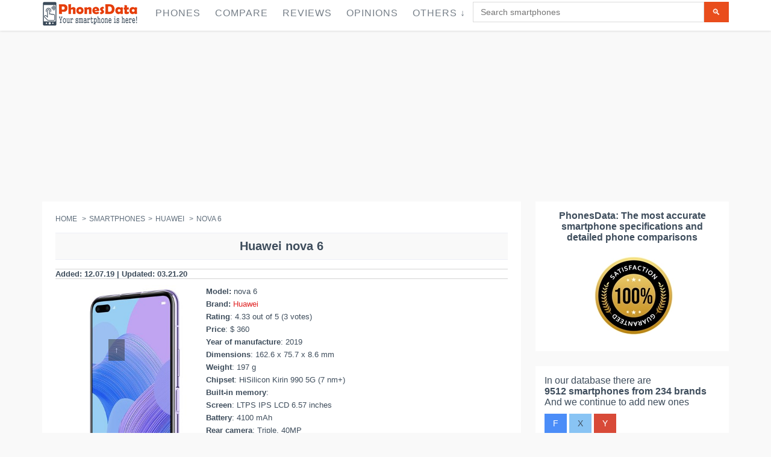

--- FILE ---
content_type: text/html; charset=UTF-8
request_url: https://phonesdata.com/en/smartphones/huawei/nova-6-5458455/
body_size: 29108
content:

<!DOCTYPE html>
<!--[if IE 8]> <html lang="en" class="ie8 no-js"> <![endif]-->
<!--[if IE 9]> <html lang="en" class="ie9 no-js"> <![endif]-->
<!--[if !IE]><!-->
<html lang="en">
    <!--<![endif]-->

    <!-- Head BEGIN -->
    <head>

                <meta charset="utf-8">
    <link rel="preload" as="image" href="" />
        <title>Huawei nova 6 specs and features </title>
        <meta name="title" content="Huawei nova 6 specs and features ">
        <meta name="description" content="Huawei nova 6 specs: 
                 LTPS IPS LCD Display, 40 MP Camera, 4100 mAh Battery, Android Operating system,  Octa-core (2x2.86 GHz Cortex-A76 & 2x2.09 GHz Cortex-A76 & 4x1.86 GHz Cortex-A55) Processor , Memory 128GB 8GB RAM.
                ">
        <meta name="keywords" content="Huawei nova 6,nova 6, Huawei, Smartphone, specs, specifications, review, release date, features, phonesdata">
        <meta name="robots" content="index, follow">
                    <link rel="canonical" href="https://phonesdata.com/en/smartphones/huawei/nova-6-5458455/" />
        
        <link rel="alternate" href="https://phonesdata.com/en/smartphones/huawei/nova-6-5458455/" hreflang="x-default" />
        <link rel="alternate" hreflang="es" href="https://phonesdata.com/es/smartphones/huawei/nova-6-5458455/" />
        <link rel="alternate" hreflang="de" href="https://phonesdata.com/de/smartphones/huawei/nova-6-5458455/" />
        <link rel="alternate" hreflang="fr" href="https://phonesdata.com/fr/smartphones/huawei/nova-6-5458455/" />
        <link rel="alternate" hreflang="ru" href="https://phonesdata.com/ru/smartphones/huawei/nova-6-5458455/" />
        <link rel="alternate" hreflang="tr" href="https://phonesdata.com/tr/smartphones/huawei/nova-6-5458455/" />
        <link rel="alternate" hreflang="it" href="https://phonesdata.com/it/smartphones/huawei/nova-6-5458455/" />
        <link rel="alternate" hreflang="pt" href="https://phonesdata.com/pt/smartphones/huawei/nova-6-5458455/" />
        <link rel="alternate" hreflang="pl" href="https://phonesdata.com/pl/smartphones/huawei/nova-6-5458455/" />
        <link rel="alternate" hreflang="bg" href="https://phonesdata.com/bg/smartphones/huawei/nova-6-5458455/" />
        <link rel="alternate" hreflang="en" href="https://phonesdata.com/en/smartphones/huawei/nova-6-5458455/" />

        <meta content="width=device-width, initial-scale=1.0" name="viewport">
        <meta http-equiv="X-UA-Compatible" content="IE=edge,chrome=1">
<meta name="yandex-verification" content="8a1f06673bb79222" />
        <meta property="og:site_name" content="PhonesData">
        <meta property="og:title" content="Huawei nova 6 specs and features ">
        <meta property="og:description" content="Huawei nova 6 specs: 
                 LTPS IPS LCD Display, 40 MP Camera, 4100 mAh Battery, Android Operating system,  Octa-core (2x2.86 GHz Cortex-A76 & 2x2.09 GHz Cortex-A76 & 4x1.86 GHz Cortex-A55) Processor , Memory 128GB 8GB RAM.
                ">

        <meta property="fb:app_id" content="359201674233604" /> 
        <meta property="fb:admins" content="1087565897" />
        <meta property="og:image" content="https://phonesdata.com/files/models/Huawei--nova-6-163.jpg">

        <meta property="og:url" content="https://phonesdata.com/en/smartphones/huawei/nova-6-5458455/">


                    <style>                /*! CSS Used from: https://phonesdata.com/Views/default/assets/global/plugins/bootstrap/css/bootstrap.css */                body{margin:0; width: 100%;overflow-x: hidden;}                nav{display:block;}                a{background:transparent;}                a:active,a:hover{outline:0;}                b{font-weight:bold;}                h1{margin:.67em 0;font-size:2em;}                h1{text-align:center;font-family:Arial,sans-serif;font-size:20px!important;}                sup{position:relative;font-size:75%;line-height:0;vertical-align:baseline;}                sup{top:-.5em;}                img{border:0;}                hr{height:0;-moz-box-sizing:content-box;box-sizing:content-box;}                button,input,textarea{margin:0;font:inherit;color:inherit;}                button{overflow:visible;}                button{text-transform:none;}                button{-webkit-appearance:button;cursor:pointer;}                input{line-height:normal;}                input[type="checkbox"]{box-sizing:border-box;padding:0;}                textarea{overflow:auto;}                table{border-spacing:0;border-collapse:collapse;}                td{padding:0;}                .table-container{overflow-x: auto;width: 100%;}                table{width: 100%;border-collapse: collapse; }                .dropdown-backdrop {position: fixed;top: 0;right: 0;bottom: 0;left: 0;z-index: 990;}                .open {*z-index: 1000;}                .open > .dropdown-menu {display: block;}                .dropdown-backdrop {position: fixed;left: 0;right: 0;bottom: 0;top: 0;z-index: 990;}                #modelVideoSec { text-align: center;}                @media (max-width:767px){.hideonmob{display:none}}                @media (min-width:768px) and (max-width:1024px){.hideontab{display:none}}                @media (min-width:1025px){.hideondesk{display:none}}                #modelCompareDescriptionSec h3 {font-size: 18px;}                #basespecs {padding-left: 0;list-style-type: none;list-style-type: none;}                #basespecs li {margin-right: 10px;padding: 3px;}                #tocspecs {display: flex;justify-content: center;flex-wrap: wrap;list-style-type: none;padding: 0;}                #tocspecs li {    margin: 5px 5px;                                            }                #stickyfooter {z-index: 9999; font-weight: bold;width: 100%; padding-top: 9px;height: 30px;text-align: center;color: #e6400c; cursor: pointer; display: none; white-space: nowrap;}                .model-card {border: 1px solid #ccc;box-shadow: 0 2px 4px rgba(0,0,0,0.1);margin-bottom: 20px;overflow: hidden;padding-bottom: 15px;}                .model-card-image img {max-width: 100%;height: auto;}                                            .model-title {font-size: 18px;font-weight: bold;color: #333;}                .model-comments-count {font-size: 16px;color: #666;}                #relatedModelsSec, #modelComparesSec, #modelDescriptionSec, #modelVideoSec, #modelCommentsSec, #modelFAQSec {border: 1px solid #ccc;box-shadow: 0 2px 4px rgba(0,0,0,0.1);margin-bottom: 20px;overflow: hidden;padding-bottom: 15px;}                @media print{                    *{color:#000!important;text-shadow:none!important;background:transparent!important;box-shadow:none!important;}                    a,a:visited{text-decoration:underline;}                    a[href]:after{content:" (" attr(href) ")";}                    a[href^="javascript:"]:after,a[href^="#"]:after{content:"";}                    tr,img{page-break-inside:avoid;}                    img{max-width:100%!important;}                    p,h2,h3{orphans:3;widows:3;}                    h2,h3{page-break-after:avoid;}                    .table td{background-color:#fff!important;}                    .table{border-collapse:collapse!important;}                    .table-bordered td{border:1px solid #ddd!important;}                }                *{-webkit-box-sizing:border-box;-moz-box-sizing:border-box;box-sizing:border-box;}                *:before,*:after{-webkit-box-sizing:border-box;-moz-box-sizing:border-box;box-sizing:border-box;}                body{font-family:"Helvetica Neue", Helvetica, Arial, sans-serif;font-size:14px;line-height:1.42857143;color:#333;background-color:#fff;}                input,button,textarea{font-family:inherit;font-size:inherit;line-height:inherit;}                a{color:#428bca;text-decoration:none;}                a:hover,a:focus{color:#2a6496;text-decoration:underline;}                a:focus{outline:thin dotted;outline:5px auto -webkit-focus-ring-color;outline-offset:-2px;}                img{vertical-align:middle;}                hr{margin-top:20px;margin-bottom:20px;border:0;border-top:1px solid #eee;}                h2 {text-align:center;font-size:18px;clear: both;}                h1,h2,h3,h4{font-family:inherit;font-weight:500;line-height:1.1;color:inherit;}                h1,h2,h3{margin-top:20px;margin-bottom:10px;}                h4{margin-top:10px;margin-bottom:10px;}                h1, h2, .heding {                     margin-top: 10px;                    background-color: #f9f9f9;                    padding-top: 10px;                    padding-bottom: 10px;                    border-top: 1px solid #edeff6;                    border-bottom: 1px solid #edeff6;                    font-weight: 700!important;                }                h3{font-size:18px;}                h4{font-size:18px;}                p{margin:0 0 10px;}                ul{margin-top:0;margin-bottom:10px;}                ul ul{margin-bottom:0;}                .list-unstyled{padding-left:0;list-style:none;}                .list-inline{padding-left:0;margin-left:-5px;list-style:none;}                .list-inline > li{display:inline-block;padding-right:5px;padding-left:5px;}                address{margin-bottom:20px;font-style:normal;line-height:1.42857143;}                .container{padding-right:15px;padding-left:15px;margin-right:auto;margin-left:auto;}                @media (min-width: 768px){                    .container{width:750px;}                }                @media (min-width: 992px){                    .container{width:970px;}                }                @media (min-width: 1200px){                    .container{width:1170px;}                }                .col-md-3,.col-xs-4,.col-sm-4,.col-md-4,.col-sm-6,.col-md-6,.col-xs-8,.col-sm-8,.col-md-8,.col-sm-9,.col-md-9,.col-sm-10,.col-md-10,.col-xs-12,.col-sm-12,.col-md-12{position:relative;min-height:1px;padding-right:15px;padding-left:15px;}                .col-xs-4,.col-xs-8,.col-xs-12{float:left;}                .col-xs-12{width:100%;}                .col-xs-8{width:66.66666667%;}                .col-xs-4{width:33.33333333%;}                @media (min-width: 768px){                    .col-sm-4,.col-sm-6,.col-sm-8,.col-sm-9,.col-sm-10,.col-sm-12{float:left;}                    .col-sm-12{width:100%;}                    .col-sm-10{width:83.33333333%;}                    .col-sm-9{width:75%;}                    .col-sm-8{width:66.66666667%;}                    .col-sm-6{width:50%;}                    .col-sm-4{width:33.33333333%;}                }                @media (min-width: 992px){                    .col-md-3,.col-md-4,.col-md-6,.col-md-8,.col-md-9,.col-md-10,.col-md-12{float:left;}                    .col-md-12{width:100%;}                    .col-md-10{width:83.33333333%;}                    .col-md-9{width:75%;}                    .col-md-8{width:66.66666667%;}                    .col-md-6{width:50%;}                    .col-md-4{width:33.33333333%;}                    .col-md-3{width:25%;}                }                table{max-width:100%;background-color:transparent;}                .table{width:100%;margin-bottom:20px;}                .table > tbody > tr > td{padding:8px;line-height:1.42857143;vertical-align:top;border-top:1px solid #ddd;width:25%;}                .table-bordered{border:1px solid #ddd;}                .table-bordered > tbody > tr > td{border:1px solid #ddd;}                .table-striped > tbody > tr:nth-child(odd) > td{background-color:#f9f9f9;}                .table-hover > tbody > tr:hover > td{background-color:#f5f5f5;}                label{display:inline-block;margin-bottom:5px;font-weight:bold;}                input[type="checkbox"]{margin:4px 0 0;margin-top:1px \9;line-height:normal;}                input[type="range"]{display:block;width:100%;}                input[type="checkbox"]:focus{outline:thin dotted;outline:5px auto -webkit-focus-ring-color;outline-offset:-2px;}                .form-control{display:block;width:100%;height:34px;padding:6px 12px;font-size:14px;line-height:1.42857143;color:#555;background-color:#fff;background-image:none;border:1px solid #ccc;border-radius:4px;-webkit-box-shadow:inset 0 1px 1px rgba(0, 0, 0, .075);box-shadow:inset 0 1px 1px rgba(0, 0, 0, .075);-webkit-transition:border-color ease-in-out .15s, box-shadow ease-in-out .15s;transition:border-color ease-in-out .15s, box-shadow ease-in-out .15s;}                .form-control:focus{border-color:#66afe9;outline:0;-webkit-box-shadow:inset 0 1px 1px rgba(0,0,0,.075), 0 0 8px rgba(102, 175, 233, .6);box-shadow:inset 0 1px 1px rgba(0,0,0,.075), 0 0 8px rgba(102, 175, 233, .6);}                textarea.form-control{height:auto;}                .form-group{margin-bottom:15px;}                .btn{display:inline-block;padding:6px 12px;margin-bottom:0;font-size:14px;font-weight:normal;line-height:1.42857143;text-align:center;white-space:nowrap;vertical-align:middle;cursor:pointer;-webkit-user-select:none;-moz-user-select:none;-ms-user-select:none;user-select:none;background-image:none;border:1px solid transparent;border-radius:4px;}                .btn:focus,.btn:active:focus{outline:thin dotted;outline:5px auto -webkit-focus-ring-color;outline-offset:-2px;}                .btn:hover,.btn:focus{color:#333;text-decoration:none;}                .btn:active{background-image:none;outline:0;-webkit-box-shadow:inset 0 3px 5px rgba(0, 0, 0, .125);box-shadow:inset 0 3px 5px rgba(0, 0, 0, .125);}                .btn-primary{color:#fff;background-color:#428bca;border-color:#357ebd;}                .btn-primary:hover,.btn-primary:focus,.btn-primary:active{color:#fff;background-color:#3276b1;border-color:#285e8e;}                .btn-primary:active{background-image:none;}                .btn-info{color:#fff;background-color:#5bc0de;border-color:#46b8da;}                .btn-info:hover,.btn-info:focus,.btn-info:active{color:#fff;background-color:#39b3d7;border-color:#269abc;}                .btn-info:active{background-image:none;}                .btn-lg{padding:10px 16px;font-size:18px;line-height:1.33;border-radius:6px;}                .collapse{display:none;}                .collapse.in{display:block;}                .dropdown{position:relative;}                .dropdown-toggle:focus{outline:0;}                .dropdown-menu{position:absolute;top:100%;left:0;z-index:1000;display:none;float:left;min-width:160px;padding:5px 0;margin:2px 0 0;font-size:14px;list-style:none;background-color:#fff;background-clip:padding-box;border:1px solid #ccc;border:1px solid rgba(0, 0, 0, .15);border-radius:4px;-webkit-box-shadow:0 6px 12px rgba(0, 0, 0, .175);box-shadow:0 6px 12px rgba(0, 0, 0, .175);}                .dropdown-menu > li > a{display:block;padding:3px 20px;clear:both;font-weight:normal;line-height:1.42857143;color:#333;white-space:nowrap;}                .dropdown-menu > li > a:hover,.dropdown-menu > li > a:focus{color:#262626;text-decoration:none;background-color:#f5f5f5;}                .input-group{position:relative;display:table;border-collapse:separate;}                .input-group .form-control{position:relative;z-index:2;float:left;width:100%;margin-bottom:0;}                .input-group-btn,.input-group .form-control{display:table-cell;}                .input-group-btn{width:1%;white-space:nowrap;vertical-align:middle;}                .input-group .form-control:first-child{border-top-right-radius:0;border-bottom-right-radius:0;}                .input-group-btn:last-child > .btn{border-top-left-radius:0;border-bottom-left-radius:0;}                .input-group-btn{position:relative;font-size:0;white-space:nowrap;}                .input-group-btn > .btn{position:relative;}                .input-group-btn > .btn:hover,.input-group-btn > .btn:focus,.input-group-btn > .btn:active{z-index:2;}                .input-group-btn:last-child > .btn{margin-left:-1px;}                .breadcrumb{padding:8px 15px;margin-bottom:20px;list-style:none;background-color:#f5f5f5;border-radius:4px;}                .breadcrumb > li{display:inline-block;}                .breadcrumb > li + li:before{padding:0 5px;color:#ccc;content:"/\00a0";}                .thumbnail{display:block;padding:4px;margin-bottom:20px;line-height:1.42857143;background-color:#fff;border:1px solid #ddd;border-radius:4px;-webkit-transition:all .2s ease-in-out;transition:all .2s ease-in-out;}                .panel{margin-bottom:20px;background-color:#fff;border:1px solid transparent;border-radius:4px;-webkit-box-shadow:0 1px 1px rgba(0, 0, 0, .05);box-shadow:0 1px 1px rgba(0, 0, 0, .05);}                .panel-body{padding:15px;}                .panel-heading{padding:10px 15px;border-bottom:1px solid transparent;border-top-left-radius:3px;border-top-right-radius:3px;}                .panel-title{margin-top:0;margin-bottom:0;font-size:16px;color:inherit;}                .panel-title > a{color:inherit;}                .panel-default{border-color:#ddd;}                .panel-default > .panel-heading{color:#333;background-color:#f5f5f5;border-color:#ddd;}                .panel-default > .panel-heading + .panel-collapse .panel-body{border-top-color:#ddd;}                .close{float:right;font-size:21px;font-weight:bold;line-height:1;color:#000;text-shadow:0 1px 0 #fff;filter:alpha(opacity=20);opacity:.2;}                .close:hover,.close:focus{color:#000;text-decoration:none;cursor:pointer;filter:alpha(opacity=50);opacity:.5;}                .modal{position:fixed;top:0;right:0;bottom:0;left:0;z-index:1050;display:none;overflow:auto;overflow-y:scroll;-webkit-overflow-scrolling:touch;outline:0;}                .modal-content{position:relative;background-color:#fff;background-clip:padding-box;border:1px solid #999;border:1px solid rgba(0, 0, 0, .2);border-radius:6px;outline:none;-webkit-box-shadow:0 3px 9px rgba(0, 0, 0, .5);box-shadow:0 3px 9px rgba(0, 0, 0, .5);}                @media (min-width: 768px){                    .modal-content{-webkit-box-shadow:0 5px 15px rgba(0, 0, 0, .5);box-shadow:0 5px 15px rgba(0, 0, 0, .5);}                }                .container:before,.container:after,.row:before,.row:after,.panel-body:before,.panel-body:after{display:table;content:" ";}                .container:after,.row:after,.panel-body:after{clear:both;}                .pull-right{float:right!important;}                /*! CSS Used from: https://phonesdata.com/Views/default/assets/global/css/components.css */                body{color:#000;font-family:"Open Sans",sans-serif;padding:0!important;margin:0!important;font-size:13px;direction:ltr;}                ::-webkit-scrollbar{width:12px;}                ::-webkit-scrollbar-track{background-color:#eaeaea;}                ::-webkit-scrollbar-thumb{background-color:#cecece;}                ::-webkit-scrollbar-thumb:hover{background-color:#aaa;}                ::-webkit-scrollbar-track{border-radius:0;box-shadow:none;border:0;}                ::-webkit-scrollbar-thumb{border-radius:0;box-shadow:none;border:0;}                a,button,div,img,input,label,li,p,span,table,td,textarea,ul{-webkit-border-radius:0!important;-moz-border-radius:0!important;border-radius:0!important;}                h1,h2,h3,h4{font-family:"Open Sans",sans-serif;font-weight:300;}                h1{font-size:33px;}                h2{font-size:27px;}                h3{font-size:23px;}                h4{font-size:17px;}                a{text-shadow:none;color:#428bca;}                a:hover{color:#2a6496;}                a:active,a:focus,a:hover{outline:0;}                hr{margin:20px 0;border:0;border-top:1px solid #eee;border-bottom:0;}                .margin-bottom-25{margin-bottom:25px!important;}                .btn{border-width:0;padding:7px 14px;font-size:14px;outline:0!important;background-image:none!important;filter:none;-webkit-box-shadow:none;-moz-box-shadow:none;box-shadow:none;text-shadow:none;}                .btn:active,.btn:disabled,.btn:focus,.btn:hover{outline:0!important;background-image:none!important;filter:none;-webkit-box-shadow:none;-moz-box-shadow:none;box-shadow:none;text-shadow:none;}                .btn-primary{color:#fff;background-color:#428bca;border-color:#357ebd;}                .btn-primary:active,.btn-primary:focus,.btn-primary:hover{color:#fff;background-color:#347cb9;border-color:#2a6496;}                .btn-primary:active{background-image:none;}                .btn-info{color:#fff;background-color:#89c4f4;border-color:#72b8f2;}                .btn-info:active,.btn-info:focus,.btn-info:hover{color:#fff;background-color:#6db6f1;border-color:#43a1ed;}                .btn-info:active{background-image:none;}                .btn-lg{padding:10px 16px;font-size:18px;line-height:1.33;vertical-align:middle;}                .close{display:inline-block;margin-top:0;margin-right:0;width:9px;height:9px;background-repeat:no-repeat!important;text-indent:-10000px;outline:0;background-image:url(https://phonesdata.com/Views/default/assets/global/img/remove-icon-small.png)!important;}                .dropdown-menu{position:absolute;top:100%;left:0;z-index:1000;display:none;float:left;list-style:none;text-shadow:none;padding:0;margin:0;background-color:#fff;box-shadow:5px 5px rgba(102,102,102,.1);border:1px solid #efefef;font-size:14px;font-family:"Helvetica Neue",Helvetica,Arial,sans-serif;}                .dropdown-menu li>a{padding:6px 0 6px 13px;color:#333;text-decoration:none;display:block;clear:both;font-weight:400;line-height:18px;white-space:nowrap;}                .dropdown-menu li>a:hover{text-decoration:none;background-image:none;background-color:#eee;color:#333;filter:none;}                [class*=" fa-"]{display:inline-block;margin-top:1px;font-size:14px;line-height:14px;-webkit-font-smoothing:antialiased;}                li [class*=" fa-"]{display:inline-block;width:1.25em;text-align:center;}                .form-control{font-size:14px;font-weight:400;color:#333;background-color:#fff;border:1px solid #e5e5e5;border-radius:0;-webkit-box-shadow:none;box-shadow:none;-webkit-transition:border-color ease-in-out .15s,box-shadow ease-in-out .15s;transition:border-color ease-in-out .15s,box-shadow ease-in-out .15s;}                .form-control:focus{border-color:#999;outline:0;-webkit-box-shadow:none;box-shadow:none;}                label{font-weight:400;font-size:14px;}                .modal{z-index:10050;outline:0;overflow-y:auto!important;}                .panel{-webkit-box-shadow:none!important;-moz-box-shadow:none!important;box-shadow:none!important;}                .panel .panel-title>a:hover{text-decoration:none;}                .panel-default{border-color:lighter(#b9b9b9);}                .panel-default>.panel-heading{color:#333;background-color:lighter(#c6c6c6,10%);border-color:lighter(#b9b9b9,10%);}                .panel-default>.panel-heading+.panel-collapse .panel-body{border-top-color:lighter(#b9b9b9);}                .blue.btn{color:#fff;background-color:#4b8df8;border-color:"";}                .blue.btn:active,.blue.btn:focus,.blue.btn:hover{color:#fff;background-color:#2e7af7;}                .blue.btn:active{background-image:none;}                .green.btn{color:#fff;background-color:#35aa47;border-color:"";}                .green.btn:active,.green.btn:focus,.green.btn:hover{color:#fff;background-color:#2e933d;}                .green.btn:active{background-image:none;}                .red.btn{color:#fff;background-color:#d84a38;border-color:"";}                .red.btn:active,.red.btn:focus,.red.btn:hover{color:#fff;background-color:#ca3a28;}                .red.btn:active{background-image:none;}                /*! CSS Used from: https://phonesdata.com/Views/default/assets/frontend/layout/css/style.css */                body{color:#3e4d5c;direction:ltr;font:400 13px 'Open Sans', Arial, sans-serif;background:#fff;}                h1{font:300 24px 'Open Sans', sans-serif;margin:0 0 10px;}                h1{margin-bottom:15px;}                .main h1{margin-top:-6px;}                a{color:#e02222;}                a,a:focus,a:hover,a:active{outline:0;text-decoration:none;}                a:hover{color:#e02222;text-decoration:underline;}                .padding-top-10{padding-top:10px!important;}                .padding-top-20{padding-top:20px!important;}                .margin-bottom-25{margin-bottom:25px!important;}                .margin-bottom-40{margin-bottom:40px!important;}                .btn{padding:7px 14px;font-size:14px;text-transform:uppercase;border-radius:0;}                .btn-primary{border:0;background:#e94d1c;color:#fff;}                .btn-primary:hover,.btn-primary:focus,.btn-primary:active{color:#fff;background:#cc3304;border:0;}                input.form-control,textarea.form-control{border-color:#dbdbdb;color:#777;font:14px Arial, sans-serif;border-radius:0;box-shadow:none;}                input.form-control:focus,textarea.form-control:focus{box-shadow:none;border:solid 1px #dbdbdb;}                ::-webkit-scrollbar{width:12px;}                ::-webkit-scrollbar-track{background-color:#eaeaea;border-left:1px solid #cecece;}                ::-webkit-scrollbar-thumb{background-color:#cecece;}                ::-webkit-scrollbar-thumb:hover{background-color:#aaa;}                ::-webkit-scrollbar-track{border-radius:0;box-shadow:none;border:0;}                ::-webkit-scrollbar-thumb{border-radius:0;box-shadow:none;border:0;}                ::selection{color:#fff;background:#e45000;}                .pre-header{color:#616b76;border-bottom:1px solid #eee;padding-top:10px;line-height:1.2;font-family:'Open Sans', sans-serif;font-weight:300;background:#fff;}                .pre-header a{color:#616b76;}                .pre-header a:hover{color:#e02222;}                .pre-header a:focus{text-decoration:none;}                .pre-header li{padding-left:11px;padding-right:15px;border-right:solid 1px #d8d8d8;}                .pre-header li:last-child{border:0;}                .additional-shop-info li:first-child{padding-left:0;}                .additional-nav li:last-child{padding-right:0;}                .langs-block{position:relative;}                .langs-block-others-wrapper{position:absolute;left:0;top:100%;z-index:99999;}                .langs-block-others{padding:10px 10px 2px;background:#f9f9f9;z-index:9999;width:100px;display:none;margin-top:12px;border-top:solid 2px #ea4c1d;box-shadow:5px 5px rgba(91, 91, 91, 0.2);position:relative;transition:opacity .3s ease-in-out;-moz-transition:opacity .3s ease-in-out;-webkit-transition:opacity .3s ease-in-out;}                .langs-block-others:after{top:-8px;width:0;height:0;left:8px;z-index:2;content:" ";display:block;position:absolute;border-bottom:8px solid #e6400c;border-right:8px solid transparent;border-left:8px solid transparent;}                .langs-block:hover .langs-block-others{display:block;}                .langs-block-others a{display:block;margin-bottom:8px;}                .header{box-shadow:0 1px 3px #ddd;background:rgba(255, 255, 255, 1);border-radius:0;margin-bottom:23px;z-index:999;position:relative;}                .header .container{position:relative;}                .site-logo{float:left;font-size:23px;font-weight:400;margin-right:15px;/*padding-top:22px;padding-bottom:22px;*/}                .header .mobi-toggler{float:right;color:#d8d8d8;border:1px solid #d8d8d8;border-radius:100%!important;width:32px;height:32px;display:none;margin:0 0 0 5px;position:relative;background:#fff url(https://phonesdata.com/Views/default/assets/frontend/layout/img/icons/toggler.png) no-repeat 6px 8px;}                .header .mobi-toggler i{display:none;}                .header .mobi-toggler:hover{background:#e34f00 url(https://phonesdata.com/Views/default/assets/frontend/layout/img/icons/toggler.png) no-repeat 6px -28px;border-color:#e34f00;color:#fff;}                .header-navigation{font:15px "Open Sans", sans-serif;margin:0 10px 0 0;padding:0;float:left;text-transform:uppercase;}                .header-navigation ul{margin:0;padding:0;list-style:none;}                .header-navigation>ul>li{float:left;}                .header-navigation>ul>li>a{color:#333;display:block;padding:29px 12px 30px;}                .header-navigation ul>li>a:hover,.header-navigation ul>li>a:focus{color:#e02222;background:#fcfcfc;text-decoration:none;}                @media (min-width:1025px){                    .header-navigation>ul>li:hover>.dropdown-menu{display:block;}                }                .header-navigation,.header-navigation .dropdown{position:static;}                .header-navigation .dropdown-menu{left:auto;top:100%;padding:0;background:#fff;position:absolute;border:0;box-shadow:5px 5px rgba(91, 91, 91, 0.2);text-transform:none;font:13px "Open Sans", sans-serif;letter-spacing:0;border-radius:0;z-index:9999;}                .header-navigation>ul>li>.dropdown-menu{margin-top:-5px;border-top:solid 3px transparent;z-index:1001;}                .header-navigation>ul>li.dropdown:hover>a:after{bottom:0;width:0;height:0;z-index:1002;content:" ";display:block!important;position:absolute;border-bottom:8px solid #e6400c;border-right:8px solid transparent;border-left:8px solid transparent;}                .header-navigation .dropdown-menu>li:first-child{border-top:solid 2px #ea4c1d;}                .header-navigation .dropdown-menu li{padding:0;margin:0;border-bottom:solid 1px #efefef;position:relative;float:none;}                .header-navigation .dropdown-menu li:last-child{border:0;}                .header-navigation .dropdown-menu li>a{padding:10px 15px;color:#767f88;}                .header-navigation .dropdown-menu>li>a:hover{background:#e6400c;color:#fff;}                .header-navigation .dropdown-menu a{position:relative;}                .sidebar{color:#3e4d5c;}                .sidebar a{color:#3e4d5c;}                .sidebar a:hover{color:#e02222;}                .breadcrumb{background:0;padding:0;font:14px "Open Sans", sans-serif;color:#5f6d7b;margin-bottom:22px;}                .breadcrumb>li+li:before{content:" > ";-moz-osx-font-smoothing:grayscale;display:inline-block;font-family:inherit;font-style:normal;font-weight:normal;line-height:1;color:#5f6d7b;}                .breadcrumb a{color:#5f6d7b;}                .require{color:#e94d1c;}                .pre-footer{background:#313030;color:#b0b0b0;}                .pre-footer .container{padding-top:45px;}                .pre-footer a{color:#57c8eb;}                .pre-footer p{margin-bottom:20px;}                .pre-footer li{margin-bottom:6px;}                .pre-footer address{line-height:1.7;}                .pre-footer-col{padding-bottom:22px;}                .footer{background:#272626;color:#fff;font-size:12px;padding:15px 0;}                .footer a{color:#fff;text-decoration:underline;}                .footer a:hover{text-decoration:none;}                .footer .padding-top-10{opacity:.5;}                .footer .list-inline>li:last-child{padding-right:0;}                .footer ul{margin:0;padding:0;}                .panel-default>.panel-heading{color:inherit;}                .panel .panel-title{padding-top:0;margin-bottom:0;}                li [class*=" fa-"]{display:inline-block;width:1.25em;text-align:center;}                .faq-page .panel-heading{padding:0;}                .faq-page .panel-heading a{display:block;padding:10px 15px 9px;}                .faq-page .panel-heading a:hover{color:#333;text-decoration:underline;}                @media (max-width:1024px){                    .pre-header{display:none;}                }                @media (min-width:1025px){                    .onlymobile{display:none;}                }                div.main .container{padding:0!important; }                .main {padding-top: 55px;}                div.product-page .col-xs-4{padding:0!important;}                div.product-page{margin-right:-6px!important;}                /*! CSS Used from: https://phonesdata.com/Views/default/assets/frontend/pages/css/style-shop.css */                body.ecommerce{background:#f9f9f9;}                /*.ecommerce h1,.ecommerce h2,.ecommerce h3,.ecommerce h4{font:28px 'pt sans narrow', sans-serif;margin:0 0 10px;}*/                .ecommerce .header{position: fixed;width: 100%;padding: 3px 0px 3px 0; top: 0px;}                .ecommerce .site-logo{/*padding-top:28px;padding-bottom:27px;*/}                .ecommerce .header-navigation{font-size:16px;letter-spacing:1px;margin:0;}                .ecommerce .header-navigation > ul > li > a{color:#767f88;/*padding:34px 12px 32px;*/padding:10px 12px 17px;}                .ecommerce .header-navigation ul > li > a:hover,.ecommerce .header-navigation ul > li > a:focus{color:#e02222;}                .ecommerce .header-navigation .dropdown-menu > li > a:hover{color:#fff;}                .ecommerce .header-navigation > ul > li > .dropdown-menu{margin-top:-3px;}                .ecommerce .header .mobi-toggler{/*margin-top:30px;*/}                .ecommerce .breadcrumb{text-transform:uppercase;font:12px "pt sans narrow", sans-serif;}                .pi-img-wrapper{position:relative;}                .ecommerce .sidebar{font-size:16px;color:#3e4d5c;}                .sidebar li {padding: 8px;}                .pre-footer li {padding: 8px;}                .sidebar-filter{background:#fff;padding:15px 15px 20px;}                .product-page{background:#fff;padding:22px;position:relative;margin-right:10px;}                .product-other-images{text-align:left;}                .product-other-images img{width:auto;max-width:58px;height:auto;max-height:60px;margin:0 2px 2px 0;}                .product-page .rateit{margin-right:27px;position:relative;top:2px;}                .product-page-content{width:100%;overflow:hidden;padding:0px 0px 0;font-size:14px;}                .datasheet-features-type{font-weight:bold; }                .ikonki{width:35px;height:35px;margin-right:5px;}                table{font-size:14px!important;}                h1,h2,h3,h4{text-transform:none!important;}                /*! CSS Used from: https://phonesdata.com/Views/default/assets/frontend/layout/css/style-responsive.css */                @media (min-width: 1025px){                    .header .header-navigation{display:block!important;}                }                @media (min-width: 1025px) and (max-width: 1205px){                    .header .header-navigation{display:block!important;margin-top:28px;float:left!important;}                    .header .header-navigation > ul > li{margin-right:10px;}                    .header .header-navigation > ul > li > a{padding:5px 0 18px;}                    .header .header-navigation > ul > li > a:hover,.header .header-navigation > ul > li > a:focus{background:0;}                    .header-navigation > ul > li.dropdown:hover > a:after{margin-left:10px;}                }                @media (max-width: 1024px){                    .header .mobi-toggler{display:block;}                    .header .header-navigation{float:none!important;display:none;clear:both;background:#f9f9f9;padding:0 20px;margin:0 -20px 25px;font-size:16px;}                    .header .header-navigation li{float:none;padding:0;clear:both;}                    .header .header-navigation li > a{border-bottom:1px solid #efefef!important;padding:8px 10px 9px;margin:0 -10px;position:relative;color:#666!important;background:none!important;}                    .ecommerce .header .header-navigation li > a{padding:12px 10px 9px;}                    .header .header-navigation li > a:hover{border-bottom:1px solid #efefef!important;background:none!important;color:#dd4632!important;text-decoration:none;}                    .header-navigation > ul > li.dropdown:hover > a:after{border:0;}                    .header-navigation .dropdown-menu,.header-navigation > ul > li > .dropdown-menu{position:static;width:100%;margin:0;border:0;box-shadow:none;background:0;margin-top:0;border-top:0;z-index:22;}                    .header-navigation .dropdown-menu li{border:none!important;margin-left:20px;}                    .header-navigation .dropdown-menu li > a{padding:10px 10px 9px;z-index:999;position:relative;}                }                @media (max-width: 767px){                    .pre-header .pull-right{float:left!important;}                    .header .header-navigation{margin:0 -10px 0;padding:0 10px;}                    .sidebar{margin-bottom:40px;}                    .footer .pull-right{float:none!important;}                    .footer .pull-right{padding-top:15px;}                    .footer .list-inline > li{padding-left:0;margin-right:5px;}                    .pre-footer .margin-bottom-40{margin-bottom:0;}                    .ecommerce .footer{padding:10px 0 10px;}                    .ecommerce .footer .pull-right{padding-top:10px;}                    .ecommerce .pre-footer address{margin-bottom:15px!important;}                }                @media (max-width: 480px){                    .pre-header .list-inline li{display:block;border:0;margin-bottom:10px;float:left;}                    .pre-header .additional-nav{float:right;text-align:right;}                }                @media (max-width: 320px){                    .site-logo{margin-right:0;}                }                /*! CSS Used from: https://phonesdata.com/Views/default/assets/frontend/layout/css/custom.css */                @media (min-width: 992px){                    .col-md-9{width:70%;}                    .col-md-3{width:30%;}                    .col-md-3-2{width:25%;float:left;}                }                @media only screen and (min-width: 380px){                    .ratings{text-align:center;width:100%;background-color:aliceblue;}                    .ratingheading{font-size:16px;clear:both;}                    .scores{float:left;width:26%;font-size:20px;padding-top:13px;margin-left:22px;}                    .score{font-weight:bold;}                    .votes{padding-top:13px;font-size:20px;margin-right:27px;}                }                @media only screen and (max-width: 380px){                    .rating{padding-bottom:5px;padding-top:3px;}                    .ratings{text-align:center;background-color:aliceblue;}                    .ratingheading{font-size:16px;clear:both;}                    .scores{float:left;;font-size:20px;padding-top:13px;}                    .score{font-weight:bold;}                    .votes{padding-top:13px;font-size:20px;}                }                .nospace{margin:0!important;}                /*! CSS Used from: Embedded */                .close-modal{position:absolute;top:10px;right:25px;background-color:darkgray;padding:10px;color:#fff;font-size:30px;font-weight:bold;cursor:pointer;}                .close-modal:hover,.close-modal:focus{color:#bbb;text-decoration:none;cursor:pointer;}                .prev,.next{cursor:pointer;position:absolute;top:50%;width:auto;padding:16px;margin-top:-50px;color:white;background:darkgrey;font-weight:bold;font-size:30px;transition:0.6s ease;border-radius:0 3px 3px 0;user-select:none;}                .next{right:0;border-radius:3px 0 0 3px;}                .prev{left:0;border-radius:3px 0 0 3px;}                .prev:hover,.next:hover{background-color:rgba(0,0,0,0.8);text-decoration:none;}                .thumbnails-container{display:flex;overflow-x:auto;padding:10px;justify-content:center;}                .thumbnail{width:80px;height:80px;margin-right:10px;cursor:pointer;opacity:0.6;transition:opacity 0.3s ease;}                .thumbnail:hover{opacity:1;}                .modal{display:none;position:fixed;z-index:9999999999999999;padding-top:100px;left:0;top:20px;width:100%;height:100%;overflow:auto;background-color:rgb(0,0,0);background-color:rgba(0,0,0,0.9);}                .modal-content{margin:auto;display:block;max-width:90%;max-height:90%;border:10px solid white;box-shadow:0px 0px 10px 2px rgba(255, 255, 255, 0.2);}                .modal-content{animation-name:zoom;animation-duration:0.6s;}                .product-other-images{position:relative;width:100%;}                .gallery-container{overflow:hidden;white-space:nowrap;}                .gallery-slider{text-align:center;transition:transform 0.3s ease;overflow:hidden;scroll-behavior:smooth;}                .gallery-slider img{display:inline-block;margin-right:10px;cursor:pointer;}                .gallery-prev,.gallery-next{position:absolute;top:50%;transform:translateY(-50%);background-color:#fff;border:1px solid lightgray;cursor:pointer;padding:10px;}                .gallery-prev{left:0;}                .gallery-next{right:0;}                /*! CSS Used from: Embedded */                #commontec .datasheet-features-type,#designtec .datasheet-features-type,#displaytec .datasheet-features-type,#cameratec .datasheet-features-type,#selfietec .datasheet-features-type,#cputec .datasheet-features-type,#benchtec .datasheet-features-type,#contec .datasheet-features-type{width:30%;}                #commontec td:not(.datasheet-features-type),#designtec td:not(.datasheet-features-type),#displaytec td:not(.datasheet-features-type),#cameratec td:not(.datasheet-features-type),#selfietec td:not(.datasheet-features-type),#cputec td:not(.datasheet-features-type),#benchtec td:not(.datasheet-features-type),#contec td:not(.datasheet-features-type){width:70%;}                /*! CSS Used from: Embedded */                .rate{font-size:35px;height:48px;color:gold;float:left;}                /*! CSS Used from: https://phonesdata.com/Views/default/assets/global/plugins/rateit/rateit.css */                .rateit{display:-moz-inline-box;display:inline-block;position:relative;-webkit-user-select:none;-khtml-user-select:none;-moz-user-select:none;-o-user-select:none;-ms-user-select:none;user-select:none;-webkit-touch-callout:none;}                /*! CSS Used from: Embedded */                #scroll-to-top{position:fixed;bottom:120px;left:180px;z-index:9999;border:none;outline:none;background-color:#333;color:white;cursor:pointer;padding:10px;border-radius:10px;font-size:14px;opacity:0.5;}                @media (max-width: 768px){                    #scroll-to-top{bottom:110px;left:10px;padding:8px;font-size:12px;opacity:0.5;}                }                #scroll-to-top:hover{background-color:#555;}                /*! CSS Used keyframes */                @keyframes zoom{from{transform:scale(0);}to{transform:scale(1);}}                button{margin:0;font:inherit;color:inherit;}                /*! CSS Used from: https://phonesdata.com/Views/default/assets/global/css/components.css */                button{-webkit-border-radius:0!important;-moz-border-radius:0!important;border-radius:0!important;}                .btn-danger{color:#fff;background-color:#f3565d;border-color:#f13e46;}                .btn-danger:active,.btn-danger:focus,.btn-danger:hover{color:#fff;background-color:#f13942;border-color:#ec111b;}                .btn-danger:active{background-image:none;}                .btn-sm{padding:4px 10px 5px;font-size:13px;line-height:1.5;}                /*! CSS Used from: https://phonesdata.com/Views/default/assets/frontend/layout/css/style.css */                button{font-family:inherit;font-size:inherit;line-height:inherit;}                .btn-danger{color:#fff;background-color:#d9534f;border-color:#d43f3a;}                .btn-danger:hover,.btn-danger:focus,.btn-danger:active{color:#fff;background-color:#d2322d;border-color:#ac2925;}                .btn-danger:active{background-image:none;}                .btn-sm{padding:5px 10px;font-size:12px;line-height:1.5;border-radius:3px;}                /*! CSS Used from: Embedded */                a{background:0 0;}                strong{font-weight:700;}                img{border:0;}                *{-webkit-box-sizing:border-box;-moz-box-sizing:border-box;box-sizing:border-box;}                :before,:after{-webkit-box-sizing:border-box;-moz-box-sizing:border-box;box-sizing:border-box;}                a{color:#428bca;text-decoration:none;}                img{vertical-align:middle;}                .img-responsive{display:block;max-width:100%;height:auto;}                .col-md-2,.col-xs-3,.col-sm-3{position:relative;min-height:1px;padding-right:15px;padding-left:15px;}                .col-xs-3{float:left;}                .col-xs-3{width:20%;min-height:240px;}                @media (min-width:768px){                    .col-sm-3{float:left;}                    .col-sm-3{width:25%;min-height:190px;}                }                @media (min-width:992px){                    .col-md-2{float:left;}                    .col-md-2{width:13.66666667%;height:180px;}                }                ::-webkit-scrollbar{width:12px;}                ::-webkit-scrollbar-track{background-color:#eaeaea;}                ::-webkit-scrollbar-thumb{background-color:#cecece;}                ::-webkit-scrollbar-thumb:hover{background-color:#aaa;}                ::-webkit-scrollbar-track{border-radius:0;box-shadow:0 0;border:0;}                ::-webkit-scrollbar-thumb{border-radius:0;box-shadow:0 0;border:0;}                a,div,img,span{-webkit-border-radius:0!important;-moz-border-radius:0!important;border-radius:0!important;}                a{text-shadow:none;color:#428bca;}                a{color:#e02222;}                a{outline:0;text-decoration:none;}                ::-webkit-scrollbar{width:12px;}                ::-webkit-scrollbar-track{background-color:#eaeaea;border-left:1px solid #cecece;}                ::-webkit-scrollbar-thumb{background-color:#cecece;}                ::-webkit-scrollbar-thumb:hover{background-color:#aaa;}                ::-webkit-scrollbar-track{border-radius:0;box-shadow:0 0;border:0;}                ::-webkit-scrollbar-thumb{border-radius:0;box-shadow:0 0;border:0;}                .col-xs-3{min-height:210px!important;}                .product-item{background:#fff;position:relative;height:210px;}                .product-item:after{content:".";display:block;height:0;clear:both;visibility:hidden;font-size:0;line-height:0;}                @media (max-width:767px){                    .product-item .img-responsive{width:100%;max-width:350px;}                }                /*! CSS Used from: Embedded */                a{background:0 0;}                   .clearfix {display: table;clear: both;width: 100%;padding-top: 5px;padding-bottom: 5px;}                .complike{font-size:20px;cursor:pointer}.complike:hover{color:#e94d1c}            </style>                    <script>document.cookie = "js_enabled=true; path=/";</script>

        <script   type="text/javascript" src="https://phonesdata.com/Views/default/js/jquery-1.11.3.min.js"></script>
        
                             <link rel="shortcut icon" href="/files/favicon/favicon.ico">            <link rel="icon" sizes="16x16 32x32 64x64" href="/files/favicon/favicon.ico">            <link rel="icon" type="image/png" sizes="196x196" href="/files/favicon/favicon-192.png">            <link rel="icon" type="image/png" sizes="160x160" href="/files/favicon/favicon-160.png">            <link rel="icon" type="image/png" sizes="96x96" href="/files/favicon/favicon-96.png">            <link rel="icon" type="image/png" sizes="64x64" href="/files/favicon/favicon-64.png">            <link rel="icon" type="image/png" sizes="32x32" href="/files/favicon/favicon-32.png">            <link rel="icon" type="image/png" sizes="16x16" href="/files/favicon/favicon-16.png">            <link rel="apple-touch-icon" href="/files/favicon/favicon-57.png">            <link rel="apple-touch-icon" sizes="114x114" href="/files/favicon/favicon-114.png">            <link rel="apple-touch-icon" sizes="72x72" href="/files/favicon/favicon-72.png">            <link rel="apple-touch-icon" sizes="144x144" href="/files/favicon/favicon-144.png">            <link rel="apple-touch-icon" sizes="60x60" href="/files/favicon/favicon-60.png">            <link rel="apple-touch-icon" sizes="120x120" href="/files/favicon/favicon-120.png">            <link rel="apple-touch-icon" sizes="76x76" href="/files/favicon/favicon-76.png">            <link rel="apple-touch-icon" sizes="152x152" href="/files/favicon/favicon-152.png">            <link rel="apple-touch-icon" sizes="180x180" href="/files/favicon/favicon-180.png">            <meta name="msapplication-TileColor" content="#FFFFFF">            <meta name="msapplication-TileImage" content="/files/favicon/favicon-144.png">            <meta name="msapplication-config" content="/files/favicon/browserconfig.xml">                            <!-- Google tag (gtag.js) -->        <script async src="https://www.googletagmanager.com/gtag/js?id=G-54035STZD5"></script>        <script>            window.dataLayer = window.dataLayer || [];            function gtag() {                dataLayer.push(arguments);            }            gtag('js', new Date());            gtag('config', 'G-54035STZD5');        </script>                            <script>                function loadClarity() {                    (function (c, l, a, r, i, t, y) {                        c[a] = c[a] || function () {                            (c[a].q = c[a].q || []).push(arguments);                        };                        t = l.createElement(r);                        t.async = 1;                        t.src = "https://www.clarity.ms/tag/" + i;                        y = l.getElementsByTagName(r)[0];                        y.parentNode.insertBefore(t, y);                    })(window, document, "clarity", "script", "57t6v56awh");                    // Remove the event listeners after Clarity is loaded                    ['scroll', 'click', 'keydown'].forEach(event => {                        window.removeEventListener(event, loadClarity, {passive: true});                    });                }                // Attach the loadClarity function to scroll, click, and keydown events                // Use the 'once' option to ensure the listener is removed after it fires once                ['scroll', 'click', 'keydown'].forEach(event => {                    window.addEventListener(event, loadClarity, {passive: true, once: true});                });            </script>                                        <script  src="https://ajax.googleapis.com/ajax/libs/jquery/1.11.3/jquery.min.js"></script>
        <script async src="https://pagead2.googlesyndication.com/pagead/js/adsbygoogle.js?client=ca-pub-3285937201054883"
             crossorigin="anonymous"></script>
            </head>
    <!-- Head END -->




<body class="ecommerce">
    <!-- BEGIN HEADER -->
<header>
<div class="header">
    <div class="container">


        <a class="site-logo" href="https://phonesdata.com/en/"><img class="logoimg" src="https://phonesdata.com/files/logo-en.png" alt="PhonesData"></a>

        <a href="javascript:void(0);" class="mobi-toggler"><i class="fa fa-bars"></i></a>

        <!-- BEGIN NAVIGATION --><nav>
        <div class="header-navigation">
            <ul>
                <li><a href="https://phonesdata.com/en/smartphones/">Phones</a></li>
                <li><a href="https://phonesdata.com/en/compare/">Compare</a></li>
                 <li><a href="https://phonesdata.com/en/review/">Reviews</a></li>
                        <li><a href = "https://phonesdata.com/en/opinions/">Opinions</a></li>
                <li class="dropdown">
                    <a class="dropdown-toggle" data-toggle="dropdown" data-delay="0" data-close-others="false" data-target="#" href="#"> Others
                        ↓
                    </a>
                    <ul class="dropdown-menu">
                <li><a href="https://phonesdata.com/en/search/advanced/">Advanced Search</a></li>
                        <li><a href="https://phonesdata.com/en/chipset/">Chipsets</a></li>
                        <li><a href="https://phonesdata.com/en/best/">The Best Top 100</a></li>
                        <li><a href="https://phonesdata.com/en/mostpopular/">Most Popular Smartphones</a></li>
                        <li><a href="https://phonesdata.com/en/mostviewed/">Most Viewed Smartphones</a></li>
                        <li><a href="https://phonesdata.com/en/mostpopularcompares/">Most Popular Comparisons</a></li>
                        <li><a href="https://phonesdata.com/en/mostviewedcompares/">Most Viewed Comparisons</a></li>
                        <li><a href="https://phonesdata.com/en/comingsoon/">Coming soon</a></li>
                    </ul>
                </li>
            </ul>
        </div>
        <div class="searchmen">
            <form name="search" action="https://phonesdata.com/en/search/smartphone/" method="POST">
                <div class="input-group">
                    <input  name="model"  type="text" placeholder="Search smartphones" class="form-control">
                    <span class="input-group-btn">
                        <button class="btn btn-primary" type="submit">🔍</button>
                    </span>
                </div>
            </form>
        </div>
        </nav><!-- END NAVIGATION -->

    </div> 
          <div style="z-index: 9999;    font-weight: bold;width: 100%;    padding-top: 3px;height: 30px;text-align: center;color: #e6400c;    cursor: pointer;" class="stickyfooter" id="stickyfooter">
      <a href="#techspec" style="color: #FFF; background: #5e97f6; padding: 5px 5px;">Specs ⚙️</a>
                                    <a href="#commentsmodel" style="color: #FFF; background: #e8710a; padding: 5px 5px;">Opinions 💬</a>
                                    <a href="#modelDescriptionSec" style="color: #FFF; background: #00897b; padding: 5px 5px; cursor: pointer;">Review 📝</a>
                                                                
      </div>
      </div>
</header>    <div class="main" id="main">
        <div class="container">
                                <style>                .adTop {                    height: 250px;                     padding-top: 15px;                    margin-bottom: 25px;                }                #adTop {                    height: 280px;                 }            </style>            <div id="adTop">                 <!-- Ezoic - top_of_page - top_of_page -->                <div id="ezoic-pub-ad-placeholder-191">                    <!-- PD24 - TOP -->                    <ins class="adsbygoogle adTop"                         style="display:block"                          data-ad-client="ca-pub-3285937201054883"                         data-ad-slot="6413961925"></ins>                    <script>                        (adsbygoogle = window.adsbygoogle || []).push({});                    </script>                 </div>                <!-- End Ezoic - top_of_page - top_of_page -->            </div>             
        <!-- BEGIN SIDEBAR & CONTENT -->
        <div class="row margin-bottom-40">

            <!-- BEGIN CONTENT --> <main>
                <article>
                    <div class="col-md-9">

                        <div class="product-page">
                                <nav>
                                            <ul class="breadcrumb" vocab="https://schema.org/" typeof="BreadcrumbList">
            <li property="itemListElement" typeof="ListItem"><a property="item" typeof="WebPage" href="https://phonesdata.com/en/"><span property="name">Home</span></a> <meta property="position" content="1"></li> <li property="itemListElement" typeof="ListItem"><a property="item" typeof="WebPage" href="https://phonesdata.com/en/smartphones/"><span property="name">Smartphones </span></a><meta property="position" content="2"></li><li property="itemListElement" typeof="ListItem"><a property="item" typeof="WebPage" href="https://phonesdata.com/en/smartphones/huawei/"><span property="name">Huawei  </span></a><meta property="position" content="3"> </li> <li property="itemListElement" typeof="ListItem"><span property="name">nova 6</span><meta property="position" content="4"></li>        </ul>
        </nav>
                            <section id="modelIntroSec">
                            <header>
                                                                <h1 style="text-align: center; font-family: Arial, sans-serif;    font-size: 20px;">Huawei nova 6</h1>
                                 
                                <div style="    border-top: 1px solid lightgray;
                                     border-bottom: 1px solid lightgray;
                                     margin-top: 5px;
                                     font-weight: 600;">Added: 12.07.19 | Updated: 03.21.20</div>
                            </header>
                            <span id="ezoic-pub-ad-placeholder-151" class="ezoic-adpicker-ad"></span>
                            <div class="clearfix"></div>


                                <div class="col-md-4 col-sm-4 col-xs-4" style="text-align: center;">

                                                                        <!-- The Modal -->
                                    <div id="myModal" class="modal">
                                        <span class="close-modal">&times;</span>
                                        <span class="close">&times;</span>
                                        <img class="modal-content" id="img01">
                                        <a class="prev" onclick="changeImage(-1)">&#10094;</a>
                                        <a class="next" onclick="changeImage(1)">&#10095;</a>
                                        <div id="caption"></div>
                                        <div class="thumbnails-container">
                                                                                            <img class="thumbnail" src="https://phonesdata.com/files/models-sm/Huawei--nova-6-163.jpg"
                                                     onclick="changeModalImage('https://phonesdata.com/files/models/Huawei--nova-6-163.jpg')">
                                                                                                 <img class="thumbnail" src="https://phonesdata.com/files/models-sm/Huawei--nova-6-408.jpg"
                                                     onclick="changeModalImage('https://phonesdata.com/files/models/Huawei--nova-6-408.jpg')">
                                                                                                 <img class="thumbnail" src="https://phonesdata.com/files/models-sm/Huawei--nova-6-816.jpg"
                                                     onclick="changeModalImage('https://phonesdata.com/files/models/Huawei--nova-6-816.jpg')">
                                                                                                 <img class="thumbnail" src="https://phonesdata.com/files/models-sm/Huawei--nova-6-577.jpg"
                                                     onclick="changeModalImage('https://phonesdata.com/files/models/Huawei--nova-6-577.jpg')">
                                                                                                 <img class="thumbnail" src="https://phonesdata.com/files/models-sm/Huawei--nova-6-919.jpg"
                                                     onclick="changeModalImage('https://phonesdata.com/files/models/Huawei--nova-6-919.jpg')">
                                                                                                 <img class="thumbnail" src="https://phonesdata.com/files/models-sm/Huawei--nova-6-402.jpg"
                                                     onclick="changeModalImage('https://phonesdata.com/files/models/Huawei--nova-6-402.jpg')">
                                                                                         </div>
                                    </div>


                                    <!-- Image that opens the modal -->
                                    <img id="myImg" src="https://phonesdata.com/files/models/Huawei--nova-6-163.jpg" alt="" style="width: 100%;" onclick="openModal('https://phonesdata.com/files/models/Huawei--nova-6-163.jpg')">


                                </div>

 
                                <div class="" style="">
                                <ul id="basespecs" style="">
    <li class="hideonmob"><b>Model:</b> nova 6</li> 
    <li class="hideonmob"><b>Brand:</b> <a title="Explore all models Huawei" href="https://phonesdata.com/en/smartphones/huawei/">Huawei</a></li>
    <li class="hideonmob"><b>Rating</b>:&nbsp;4.33 out of 5 (3 votes)</li>
    <li class="hideonmob"><b>Price</b>:&nbsp;$ 360</li>    <li><b>Year of manufacture</b>:&nbsp;2019</li>
    <li><b>Dimensions</b>:&nbsp;162.6  x  75.7  x  8.6 mm</li>
    <li><b>Weight</b>:&nbsp;197 g</li>
        <li class="hideonmob"><b> Chipset</b>:&nbsp;HiSilicon Kirin 990 5G (7 nm+)</li>
    <li class="hideonmob"><b> Built-in memory</b>:&nbsp;</li>
    <li><b> Screen</b>:&nbsp;LTPS IPS LCD 6.57 inches</li>
    <li><b> Battery</b>:&nbsp;4100 mAh</li>

    <li><b> Rear camera</b>: Triple, 40MP</li>
    <li><b> Front camera</b>: Dual, 32MP</li>    

</ul>


                                                                        <div id="linkContainer" style="display: flex;flex-wrap: wrap; /* Allows the links to wrap onto the next line */gap: 5px; /* Creates space between links both horizontally and vertically */">
                                        <a href="#techspec" style="color: #FFF; background: #5e97f6; padding: 5px 5px;">Specs ⚙️</a>
                                        <a href="#commentsmodel" style="color: #FFF; background: #e8710a; padding: 5px 5px;">Opinions (0) 💬</a>
                                        <a href="#modelDescriptionSec" style="color: #FFF; background: #00897b; padding: 5px 5px; cursor: pointer;">Review 📝</a>
                                                                           </div>
                                    <br><a class="btn btn-primary butshop" title="Buy Huawei nova 6 From Amazon"  href="https://www.amazon.com/s?k=Huawei+nova 6&tag=pd023-20" target="_blank" rel="nofollow noopener" style="font-size: 20px;">
                                                       🛒 BUY <img loading="lazy" class="sm-img logo" src="https://phonesdata.com/files/amazon-button.png" alt="Amazon logo"></a>
                                    <script>
                                        window.addEventListener('DOMContentLoaded', function () {
                                            var header = document.getElementById("linkContainer");
                                            var footer = document.getElementById("stickyfooter");
                                            function toggleVisibility() {
                                                if (header && footer) {
                                                    var sticky = header.offsetTop + header.offsetHeight + 300;
                                                    if (window.pageYOffset > sticky) {
                                                        footer.style.display = "block";
                                                    } else {
                                                        footer.style.display = "none";
                                                    }
                                                }
                                            }
                                            window.onscroll = toggleVisibility;
                                            toggleVisibility();
                                        });
                                    </script>
                                    <!-- Modal -->
                                    <div class="modal fade" id="purchaseModal" tabindex="-1" role="dialog" aria-labelledby="purchaseModalLabel" aria-hidden="true">
                                        <div class="modal-dialog custom-modal-size" role="document">

                                            <div class="modal-content">
                                                <div class="modal-header">
                                                    <button type="button" class="close" data-dismiss="modal" aria-label="Close">
                                                        <span aria-hidden="true">&times;</span>
                                                    </button>
                                                </div>
                                                <div class="modal-body">
                                                    <!-- Your content goes here -->
                                                    <p class="modal-title" id="purchaseModalLabel">Find Store</p>
                                                    <a class="btn btn-primary butshop" title="Buy Huawei nova 6 From Amazon"  href="https://www.amazon.com/s?k=Huawei+nova 6&tag=pd023-20" target="_blank" rel="nofollow noopener" style="font-size: 20px;">
                                                        BUY <img loading="lazy" class="sm-img logo" src="https://phonesdata.com/files/amazon-button.png" alt="Amazon logo"></a>
                                                </div>
                                                <div class="modal-footer">
                                                    <button type="button" class="btn btn-secondary" data-dismiss="modal">Close</button>
                                                </div>
                                            </div>
                                        </div>
                                    </div>
                                    <script>
                                        $(document).ready(function () {
                                            $("#wheretobuy").click(function () {
                                                $("#purchaseModal").modal('show');
                                            });
                                        });
                                    </script>
                                    <style>
                                        .custom-modal-size {
                                            max-width: 350px; 
                                            margin: auto;
                                        }
                                        #purchaseModalLabel {
                                            font-size: 22px; text-align: center;                                      
                                        }
                                        #purchaseModalDescLabel {
                                            font-size: 16px; text-align: center;                                      
                                        }
                                        .butshop {
                                            margin: 10px;
                                        }
                                        .modal-footer {
                                            text-align: center; 
                                            margin: 10px;
                                        }
                                    </style>

                                </div>

                                <div class="clearfix"></div>
                                <div class="" style="padding-top: 20px;">
                                    <div class="product-other-images" style="border-bottom: 1px solid #f1f1f1;border-top: 1px solid #f1f1f1;padding-top: 10px;padding-bottom: 10px;">
                                        <div class="gallery-container">
                                            <div class="gallery-slider">
                                                                                                    <img src="https://phonesdata.com/files/models-sm/Huawei--nova-6-408.jpg"
                                                         alt="Pictures Huawei nova 6"
                                                         onclick="openModal('https://phonesdata.com/files/models/Huawei--nova-6-408.jpg')">
                                                                                                                                                                  <img src="https://phonesdata.com/files/models-sm/Huawei--nova-6-816.jpg"
                                                         alt="Pictures Huawei nova 6"
                                                         onclick="openModal('https://phonesdata.com/files/models/Huawei--nova-6-816.jpg')">
                                                                                                                                                                  <img src="https://phonesdata.com/files/models-sm/Huawei--nova-6-577.jpg"
                                                         alt="Pictures Huawei nova 6"
                                                         onclick="openModal('https://phonesdata.com/files/models/Huawei--nova-6-577.jpg')">
                                                                     <div id="videoThumbnail1" style="cursor: pointer; position: relative; display: inline-block; margin-bottom: 10px;">                <img style="width: 100%; height: auto;" src="https://img.youtube.com/vi/Vvb_X-GwcHo/maxresdefault.jpg" alt="Video Thumbnail">                <span class="play-button1">▶</span>            </div>            <div id="videoModal" class="modal122" style="display: none;">                <div class="modal122-content">                    <span class="close">X</span>                    <div class="iframe-container">                    </div>                </div>            </div>            <style>.play-button1 {                    position: absolute;                    top: 50%;                    left: 50%;                    transform: translate(-50%, -50%);                    color: white;                    font-size: 36px; /* Adjust size as needed */                    text-shadow: 0 0 8px rgba(0,0,0,0.7); /* Optional: Adds shadow for better visibility */                    pointer-events: none; /* Prevents the play button itself from capturing clicks */                }                /* The Modal (background) */                .modal122 {                    display: none; /* Hidden by default */                    position: fixed; /* Stay in place */                    z-index: 999; /* Sit on top */                    left: 0;                    top: 0;                    width: 100%; /* Full width */                    height: 100%; /* Full height */                    overflow: auto; /* Enable scroll if needed */                    background-color: rgb(0,0,0); /* Fallback color */                    background-color: rgba(0,0,0,0.4); /* Black w/ opacity */                }                /* Modal Content */                .modal122-content {                    background-color: #fefefe;                    padding: 20px;                    border: 1px solid #888;                    width: 100%; /* Make modal1 content full width */                    max-width: 1280px; /* You can adjust this value */                    margin: auto; /* Center the modal1 content */                    position: relative; /* Needed for positioning the close button */                    box-sizing: border-box; /* Include padding and border in the element's total width and height */                }                /* Responsive iframe container */                .iframe-container {                    position: relative;                    width: 100%; /* Full width of its parent */                    padding-top: 56.25%; /* 16:9 Aspect Ratio (divide 9 by 16 = 0.5625 = 56.25%) */                    text-align: center;                }                /* Responsive iframe */                .iframe-container iframe {                    position: absolute;                    top: 0;                    left: 0;                    width: 100%;                    height: 100%;                    border: none;                }                /* The Close Button */                .close {                    position: absolute;                    top: 10px;                    right: 15px;                    color: #aaa;                    font-size: 28px;                    font-weight: bold;                    z-index: 2; /* Ensure it's above the iframe */                }                .close:hover,                .close:focus {                    color: black;                    text-decoration: none;                    cursor: pointer;                }            </style>            <script>                document.getElementById('videoThumbnail1').onclick = function () {                    var modal122 = document.getElementById('videoModal');                    var modal122Content = document.querySelector('.iframe-container');                    var span = document.getElementsByClassName('close')[0];                    // YouTube embed URL                    var embedUrl = "https://www.youtube.com/embed/Vvb_X-GwcHo?autoplay=1";                    // Create an iframe with the video                    var iframe = document.createElement('iframe');                    iframe.setAttribute('src', embedUrl);                    iframe.setAttribute('width', '560');                    iframe.setAttribute('height', '315');                    iframe.setAttribute('frameborder', '0');                    iframe.setAttribute('allow', 'accelerometer; autoplay; encrypted-media; gyroscope; picture-in-picture');                    iframe.setAttribute('allowfullscreen', true);                    // Insert the iframe into the modal122 content                    modal122Content.appendChild(iframe);                    // Show the modal122                    modal122.style.display = "block";                    // When the user clicks on <span> (x), close the modal122                    span.onclick = function () {                        modal122.style.display = "none";                        // Remove the iframe to stop video playback                        iframe.remove();                    }                    // Also close the modal122 if the user clicks anywhere outside of it                    window.onclick = function (event) {                        if (event.target == modal122) {                            modal122.style.display = "none";                            // Remove the iframe to stop video playback                            iframe.remove();                        }                    }                }            </script>                                                                                                                      <img src="https://phonesdata.com/files/models-sm/Huawei--nova-6-919.jpg"
                                                         alt="Pictures Huawei nova 6"
                                                         onclick="openModal('https://phonesdata.com/files/models/Huawei--nova-6-919.jpg')">
                                                                                                                                                                  <img src="https://phonesdata.com/files/models-sm/Huawei--nova-6-402.jpg"
                                                         alt="Pictures Huawei nova 6"
                                                         onclick="openModal('https://phonesdata.com/files/models/Huawei--nova-6-402.jpg')">
                                                                                                                                                          </div>
                                        </div>
                                        <button class="gallery-prev">←</button>
                                        <button class="gallery-next">→</button>
                                    </div>


                                    <script>
                                        var currentImageIndex = 0;
                                        var images = ["Huawei--nova-6-163.jpg","Huawei--nova-6-408.jpg","Huawei--nova-6-816.jpg","Huawei--nova-6-577.jpg","Huawei--nova-6-919.jpg","Huawei--nova-6-402.jpg"];

                                        document.addEventListener('keydown', function (event) {
                                            if (event.key === 'ArrowRight') {
                                                changeImage(1); // Right arrow pressed
                                            } else if (event.key === 'ArrowLeft') {
                                                changeImage(-1); // Left arrow pressed
                                            }
                                        });

                                        function changeImage(step) {
                                            currentImageIndex += step;

                                            if (currentImageIndex >= images.length) {
                                                currentImageIndex = 0;
                                            } else if (currentImageIndex < 0) {
                                                currentImageIndex = images.length - 1;
                                            }

                                            var baseUrl = "https://phonesdata.com/"; // Assuming \SP\Config::$url ends with a slash
                                            document.getElementById("img01").src = baseUrl + 'files/models/' + images[currentImageIndex];
                                        }

                                        function changeModalImage(src) {
                                            var modalImg = document.getElementById("img01");
                                            modalImg.src = src;
                                        }

                                        document.addEventListener('DOMContentLoaded', function () {
                                            var slider = document.querySelector('.gallery-slider'); // Ensure slider is defined within this scope
                                            var startTouchX, endTouchX;
                                            var modal = document.getElementById("myModal");
                                            var modalContent = document.querySelector('.modal-content');
                                            var thumbnailsContainer = document.querySelector('.thumbnails-container');

                                            var modal = document.getElementById("myModal");
                                            var closeButton = document.querySelector('.close-modal');

                                            closeButton.addEventListener('click', function () {
                                                modal.style.display = "none";
                                            });


                                            // Setup swipe functionality for mobile
                                            modalContent.addEventListener('touchstart', function (e) {
                                                startTouchX = e.touches[0].pageX;
                                            }, {passive: true});

                                            modalContent.addEventListener('touchend', function (e) {
                                                endTouchX = e.changedTouches[0].pageX;
                                                if (startTouchX - endTouchX > 50) { // Swiped left
                                                    changeImage(1);
                                                } else if (endTouchX - startTouchX > 50) { // Swiped right
                                                    changeImage(-1);
                                                }
                                            }, {passive: true});

                                            slider.addEventListener('mousedown', (e) => {
                                                isDown = true;
                                                startX = e.pageX - slider.offsetLeft;
                                                scrollLeft = slider.scrollLeft;
                                            });

                                            slider.addEventListener('mouseleave', () => {
                                                isDown = false;
                                            });

                                            slider.addEventListener('mouseup', () => {
                                                isDown = false;
                                            });

                                            slider.addEventListener('mousemove', (e) => {
                                                if (!isDown)
                                                    return;
                                                e.preventDefault();
                                                const x = e.pageX - slider.offsetLeft;
                                                const walk = (x - startX); //scroll-fast
                                                slider.scrollLeft = scrollLeft - walk;
                                            });

                                            // Touch events
                                            slider.addEventListener('touchstart', (e) => {
                                                isDown = true;
                                                startX = e.touches[0].pageX - slider.offsetLeft;
                                                scrollLeft = slider.scrollLeft;
                                            }, {passive: true});

                                            slider.addEventListener('touchend', () => {
                                                isDown = false;
                                            });

                                            slider.addEventListener('touchmove', (e) => {
                                                if (!isDown)
                                                    return;
                                                const x = e.touches[0].pageX - slider.offsetLeft;
                                                const walk = (x - startX);
                                                slider.scrollLeft = scrollLeft - walk;
                                            }, {passive: true});
                                        });


                                        document.addEventListener('DOMContentLoaded', function () {
                                            var slider = document.querySelector('.gallery-slider');
                                            var prevBtn = document.querySelector('.gallery-prev');
                                            var nextBtn = document.querySelector('.gallery-next');
                                            var scrollAmount = 0;

                                            nextBtn.addEventListener('click', function () {
                                                slider.scrollLeft += 80; // Adjust as needed
                                                scrollAmount += 80;
                                            });

                                            prevBtn.addEventListener('click', function () {
                                                slider.scrollLeft -= 80; // Adjust as needed
                                                scrollAmount -= 80;
                                            });
                                        });

                                        function openModal(src) {
                                            var modal = document.getElementById("myModal");
                                            var modalContent = document.querySelector('.modal-content');
                                            var thumbnailsContainer = document.querySelector('.thumbnails-container');

                                            modal.style.display = "block";
                                            modalContent.src = src;

                                            // Prevents click inside the modal content and thumbnails container from closing the modal
                                            modalContent.addEventListener('click', function (event) {
                                                event.stopPropagation();
                                            });
                                            thumbnailsContainer.addEventListener('click', function (event) {
                                                event.stopPropagation();
                                            });

                                            // Closes the modal if click is outside of the modal content
                                            modal.addEventListener('click', function (event) {
                                                if (event.target === modal) {
                                                    modal.style.display = "none";
                                                }
                                            });

                                            // Get the <span> element that closes the modal
                                            var span = document.getElementsByClassName("close")[0];

                                            // When the user clicks on <span> (x), close the modal
                                            span.onclick = function () {
                                                modal.style.display = "none";
                                            }
                                        }

                                    </script>

                                    <!-- The Modal -->
                                    <div id="myModal" class="modal">
                                        <img class="modal-content" id="img01">
                                        <!-- Modal Content (The Image) -->
                                    </div>
                                
                                   <div class="modelcomparesbox">
                                            <script>            $(document).ready(function () {                //specs compare select model                  $(document).click(function (event) {                    var $target = $(event.target);                    if (!$target.closest('#modelSelectSpecs').length &&                            $('#modelTursiSpecs').is(":visible")) {                        $('#modelTursiSpecs').hide();                    }                });                $("#modelSelectSpecs").keyup(function () {                    clearTimeout(timer);                    var ms = 100;                    var modelSearch4 = this.value;                    $("#modelTursiSpecs").empty();                    timer = setTimeout(function () {                        if (modelSearch4.length >= 1) {                            $("#modelTursiSpecs").show();                            $.getJSON('https://phonesdata.com/bg/sravniNew/', {                                modelSearch4: modelSearch4                            }, function (data) {                                var currentUrl = window.location.href.split('/'); // Split current URL into segments                                var baseUrl = currentUrl.slice(0, -1).join('/'); // Remove the last segment to get the base URL                                $.each(data, function (key, val) {                                    var newUrl = baseUrl + '/' + key + '/'; // Append the key to the base URL                                    $('#modelTursiSpecs').append('<a style="display:block;" href="' + newUrl + '">' + val + '</a>');                                });                            });                        }                    }, ms);                });                //--izbor ma marka1specs                $("#marka1specs").change(function () {                    var marka1specs = this.value;                    $("#model1specs").empty();                    $('#model1specs').append('<option>Model</option>');                    $.getJSON('https://phonesdata.com/bg/sravniNew/', {                        marka1specs: marka1specs                    }, function (data) {                        $.each(data, function (key, val) {                            $('#model1specs').append('<option value="' + key.substring(1) + '">' + val + '</option>');                        });                    });                });                //--izbor na model1specs--                $("#model1specs").change(function () {                    var currentUrl = window.location.href;                    var model1 = $('#model1specs').val();                    // Append model1 to the current URL                    var newUrl = currentUrl + model1 + "/";                    window.location.href = newUrl; // Redirect to the updated URL                });                //--izbor ma marka1--                $("#marka1").change(function () {                    var marka1 = this.value;                    $("#model1").empty();                    $('#model1').append('<option>Model</option>');                    $.getJSON('https://phonesdata.com/bg/sravniNew/', {                        marka1: marka1                    }, function (data) {                        $.each(data, function (key, val) {                            $('#model1').append('<option value="' + key.substring(1) + '">' + val + '</option>');                        });                    });                });                //--izbor na model1--                $("#model1").change(function () {                    var currentUrl = window.location.href;                    var urlSegments = currentUrl.split('/');                    var model1 = $('#model1').val();                    var brand1 = $('#marka1 option:selected').data('brand');                    var mod2 = $('#model2 option:selected').val();                    var mod3 = $('#model3 option:selected').val();                    const smartphonesIndex = urlSegments.indexOf('smartphones');                    urlSegments[smartphonesIndex + 1] = brand1;                    var newUrl = urlSegments.slice(0, smartphonesIndex + 2).join('/') + "/" + model1;                    if (mod2 != "0") {                        newUrl += "/" + mod2; // Append mod2 to the URL                    }                    if (mod3 != "0") {                        newUrl += "/" + mod3; // Append mod3 to the URL                    }                    newUrl += "/"; // Ensure the URL ends with a slash                    window.location.href = newUrl; // Redirect to the updated URL                });                //--izbor prez pole za tarsene                //.delay(5000)                var timer;//                //skriva menuto ako se klikne izvan nego                 $(document).click(function (event) {                    var $target = $(event.target);                    if (!$target.closest('#modelSelect1').length &&                            $('#modelTursi1').is(":visible")) {                        $('#modelTursi1').hide();                    }                });                $("#modelSelect1").keyup(function () {                    clearTimeout(timer);//                    var ms = 200;//                    var modelSearch1 = this.value;                    var mod1 = $('#model1 option:selected').val();                    var mod2 = $('#model2 option:selected').val();                    var mod3 = $('#model3 option:selected').val();                    $("#modelTursi1").empty();                    timer = setTimeout(function () {                        if (modelSearch1.length >= 2) {                            $("#modelTursi1").show();                            $.getJSON('https://phonesdata.com/bg/sravniNew/', {                                modelSearch1: modelSearch1                            }, function (data) {                                if (mod3 == "0" && mod2 == "0" && mod1 == "0") {                                    $.each(data, function (key, val) {                                        $('#modelTursi1').append('<a style="display:block;" href="https://phonesdata.com/bg/smartphones/' + key + '/">' + val + '</a>');                                    });                                }                                if (mod3 == "0" && mod2 == "0" && mod1 != "0") {                                    $.each(data, function (key, val) {                                        $('#modelTursi1').append('<a style="display:block;" href="https://phonesdata.com/bg/smartphones/' + key + '/">' + val + '</a>');                                    });                                }                                if (mod3 == "0" && mod2 != "0" && mod1 != "0") {                                    $.each(data, function (key, val) {                                        $('#modelTursi1').append('<a style="display:block;" href="https://phonesdata.com/bg/smartphones/' + key + '/' + mod2 + '/">' + val + '</a>');                                    });                                }                                if (mod3 != "0" && mod2 != "0" && mod1 != "0") {                                    $.each(data, function (key, val) {                                        $('#modelTursi1').append('<a style="display:block;" href="https://phonesdata.com/bg/smartphones/' + key + '/' + mod2 + '/' + mod3 + '/">' + val + '</a>');                                    });                                }                            });                        }                    }, ms);                });                //--izbor ma marka2--                $("#marka2").change(function () {                    var marka2 = this.value;                    $("#model2").empty();                    $('#model2').append('<option>Model</option>');                    $.getJSON('https://phonesdata.com/bg/sravniNew/', {                        marka2: marka2                    }, function (data) {                        $.each(data, function (key, val) {                            $('#model2').append('<option value="' + key.substring(1) + '">' + val + '</option>');                        });                    });                });                //--izbor na model2--                $("#model2").change(function () {                    var currentUrl = window.location.href;                    var urlSegments = currentUrl.split('/');                    var model1 = $('#model1 option:selected').val();                    var brand1 = $('#marka1 option:selected').data('brand');                    var model2 = $('#model2').val();                    var mod3 = $('#model3 option:selected').val();                    // Identify the index of the 'smartphones' segment                    const smartphonesIndex = urlSegments.indexOf('smartphones');                    // Replace the brand segment immediately after 'smartphones'                    urlSegments[smartphonesIndex + 1] = brand1;                    // Reconstruct the URL                    var newUrl = urlSegments.slice(0, smartphonesIndex + 2).join('/');                    if (model1 != "0") {                        newUrl += "/" + model1;                    }                    if (model2 != "0") {                        newUrl += "/" + model2; // Append model2 to the URL                    }                    if (mod3 != "0") {                        newUrl += "/" + mod3; // Append mod3 to the URL                    }                    newUrl += "/"; // Ensure the URL ends with a slash                    window.location.href = newUrl; // Redirect to the updated URL                });                //--izbor prez pole za tarsene                //.delay(5000)                var timer;//                $(document).click(function (event) {                    var $target = $(event.target);                    if (!$target.closest('#modelSelect2').length &&                            $('#modelTursi2').is(":visible")) {                        $('#modelTursi2').hide();                    }                });                $("#modelSelect2").keyup(function () {                    clearTimeout(timer);//                    var ms = 200;//                    var modelSearch2 = this.value;                    var mod1 = $('#model1 option:selected').val();                    var mod2 = $('#model2 option:selected').val();                    var mod3 = $('#model3 option:selected').val();                    $("#modelTursi2").empty();                    timer = setTimeout(function () {                        if (modelSearch2.length >= 2) {                            $("#modelTursi2").show();                            $.getJSON('https://phonesdata.com/bg/sravniNew/', {                                modelSearch2: modelSearch2                            }, function (data) {                                var currentUrl = window.location.href;                                var urlSegments = currentUrl.split('/');                                var smartphonesIndex = urlSegments.indexOf('smartphones');                                var brand = urlSegments[smartphonesIndex + 1]; // Define brand inside the AJAX callback                                if (mod3 == "0" && mod2 == "0" && mod1 == "0") {                                    $.each(data, function (key, val) {                                        $('#modelTursi2').append('<a style="display:block;" href="https://phonesdata.com/bg/smartphones/' + brand + '/' + key + '/" > ' + val + ' </a>');                                    });                                }                                if (mod3 == "0" && mod2 == "0" && mod1 != "0") {                                    $.each(data, function (key, val) {                                        $('#modelTursi2').append('<a style="display:block;" href="https://phonesdata.com/bg/smartphones/' + brand + '/' + mod1 + '/' + key + '/" > ' + val + ' </a>');                                    });                                }                                if (mod3 == "0" && mod2 != "0" && mod1 != "0") {                                    $.each(data, function (key, val) {                                        $('#modelTursi2').append('<a style="display:block;" href="https://phonesdata.com/bg/smartphones/' + brand + '/' + mod1 + '/' + key + '/">' + val + '</a>');                                    });                                }                                if (mod3 != "0" && mod2 != "0" && mod1 != "0") {                                    $.each(data, function (key, val) {                                        $('#modelTursi2').append('<a style="display:block;" href="https://phonesdata.com/bg/smartphones/' + brand + '/' + mod1 + '/' + key + '/' + mod3 + '/">' + val + '</a>');                                    });                                }                            });                        }                    }, ms);                });                //--izbor ma marka3--                $("#marka3").change(function () {                    var marka3 = this.value;                    $("#model3").empty();                    $('#model3').append('<option>Model</option>');                    $.getJSON('https://phonesdata.com/bg/sravniNew/', {                        marka3: marka3                    }, function (data) {                        $.each(data, function (key, val) {                            $('#model3').append('<option value="' + key.substring(1) + '">' + val + '</option>');                        });                    });                });                //--izbor na model3--                $("#model3").change(function () {                    var currentUrl = window.location.href;                    var urlSegments = currentUrl.split('/');                    var model1 = $('#model1 option:selected').val();                    var brand1 = $('#marka1 option:selected').data('brand');                    var model2 = $('#model2 option:selected').val();                    var model3 = $('#model3').val();                    // Identify the index of the 'smartphones' segment                    const smartphonesIndex = urlSegments.indexOf('smartphones');                    // Replace the brand segment immediately after 'smartphones'                    urlSegments[smartphonesIndex + 1] = brand1;                    // Reconstruct the URL                    var newUrl = urlSegments.slice(0, smartphonesIndex + 2).join('/');                    if (model1 != "0") {                        newUrl += "/" + model1;                    }                    if (model2 != "0") {                        newUrl += "/" + model2;                    }                    if (model3 != "0") {                        newUrl += "/" + model3; // Append model3 to the URL                    }                    newUrl += "/"; // Ensure the URL ends with a slash                    window.location.href = newUrl; // Redirect to the updated URL                });                //--izbor prez pole za tarsene                //.delay(5000)                var timer;//                $(document).click(function (event) {                    var $target = $(event.target);                    if (!$target.closest('#modelSelect3').length &&                            $('#modelTursi3').is(":visible")) {                        $('#modelTursi3').hide();                    }                });                $("#modelSelect3").keyup(function () {                    clearTimeout(timer);//                    var ms = 200;//                    var modelSearch3 = this.value;                    var mod1 = $('#model1 option:selected').val();                    var mod2 = $('#model2 option:selected').val();                    var mod3 = $('#model3 option:selected').val();                    $("#modelTursi3").empty();                    timer = setTimeout(function () {                        if (modelSearch3.length >= 2) {                            $("#modelTursi3").show();                            $.getJSON('https://phonesdata.com/bg/sravniNew/', {                                modelSearch3: modelSearch3                            }, function (data) {                                var currentUrl = window.location.href;                                var urlSegments = currentUrl.split('/');                                var smartphonesIndex = urlSegments.indexOf('smartphones');                                var brand = urlSegments[smartphonesIndex + 1]; // Define brand inside the AJAX callback                                if (mod3 == "0" && mod2 == "0" && mod1 == "0") {                                    $.each(data, function (key, val) {                                        $('#modelTursi3').append('<a style="display:block;" href="https://phonesdata.com/bg/smartphones/' + brand + '/' + key + '/" >' + val + ' </a>');                                    });                                }                                if (mod3 == "0" && mod2 == "0" && mod1 != "0") {                                    $.each(data, function (key, val) {                                        $('#modelTursi3').append('<a style="display:block;" href="https://phonesdata.com/bg/smartphones/' + brand + '/' + mod1 + '/' + key + '/" >' + val + ' </a>');                                    });                                }                                if (mod3 == "0" && mod2 != "0" && mod1 != "0") {                                    $.each(data, function (key, val) {                                        $('#modelTursi3').append('<a style="display:block;" href="https://phonesdata.com/bg/smartphones/' + brand + '/' + mod1 + '/' + mod2 + '/' + key + '/">' + val + '</a>');                                    });                                }                                var items = [];                                if (mod3 != "0" && mod2 != "0" && mod1 != "0") {                                    $.each(data, function (key, val) {                                        $('#modelTursi3').append('<a style="display:block;" href="https://phonesdata.com/bg/smartphones/' + brand + '/' + mod1 + '/' + mod2 + '/' + key + '/">' + val + '</a>');                                    });                                }                            });                        }                    }, ms);                });            });</script>                                                <div class=""><hr />
                                            <header><h2 id="compareSpecs" style="text-align:center; clear: both; font-size:18px;">Compare Huawei nova 6 with other models:</h2></header>

                                            <input type="text" id="modelSelectSpecs" class="form-control" placeholder="🔍📱 Enter model for comparison" style="margin: 5px;">
                                            <p style="position: absolute;background-color: #fff;font-size: 16px;border: 1px solid #dbdbdb;width: 250px;padding: 5px; display: none;z-index: 9;" id="modelTursiSpecs"></p> 

                                        </div>                                </div>
                                    
                                    
                                    <style>
                                        .close-modal {
                                            position: absolute;
                                            top: 10px;
                                            right: 25px;
                                            background-color: darkgray;
                                            padding: 10px;
                                            color: #fff; 
                                            font-size: 30px; 
                                            font-weight: bold;
                                            cursor: pointer;
                                        }

                                        .close-modal:hover,
                                        .close-modal:focus {
                                            color: #bbb; /* change color on hover/focus for visual feedback */
                                            text-decoration: none;
                                            cursor: pointer;
                                        }

                                        /* Modal Arrow Buttons */
                                        .prev, .next {
                                            cursor: pointer;
                                            position: absolute;
                                            top: 50%;
                                            width: auto;
                                            padding: 16px;
                                            margin-top: -50px;
                                            color: white;
                                            background: darkgrey;
                                            font-weight: bold;
                                            font-size: 30px;
                                            transition: 0.6s ease;
                                            border-radius: 0 3px 3px 0;
                                            user-select: none;
                                        }

                                        .next {
                                            right: 0;
                                            border-radius: 3px 0 0 3px;
                                        }
                                        .prev {
                                            left: 0;
                                            border-radius: 3px 0 0 3px;
                                        }

                                        .prev:hover, .next:hover {
                                            background-color: rgba(0,0,0,0.8);
                                            text-decoration: none;
                                        }

                                        .thumbnails-container {
                                            display: flex;
                                            overflow-x: auto;
                                            padding: 10px;
                                            justify-content: center;
                                        }

                                        .thumbnail {
                                            width: 80px; /* Adjust as needed */
                                            height: 80px;
                                            margin-right: 10px;
                                            cursor: pointer;
                                            opacity: 0.6;
                                            transition: opacity 0.3s ease;
                                        }

                                        .thumbnail:hover {
                                            opacity: 1;
                                        }

                                        /* The Modal (background) */
                                        .modal {
                                            display: none; /* Hidden by default */
                                            position: fixed; /* Stay in place */
                                            z-index: 9999999999999999; /* Sit on top */
                                            padding-top: 100px; /* Location of the box */
                                            left: 0;
                                            top: 20px;
                                            width: 100%; /* Full width */
                                            height: 100%; /* Full height */
                                            overflow: auto; /* Enable scroll if needed */
                                            background-color: rgb(0,0,0); /* Fallback color */
                                            background-color: rgba(0,0,0,0.9); /* Black w/ opacity */
                                        }

                                        /* Modal Content (Image) */
                                        .modal-content {
                                            margin: auto;
                                            display: block;
                                            max-width: 90%;
                                            max-height: 90%;
                                            border: 10px solid white; /* Add border to the image */
                                            box-shadow: 0px 0px 10px 2px rgba(255, 255, 255, 0.2); /* Add shadow to create depth */
                                        }


                                        /* Add Animation - Zoom in the Modal */
                                        .modal-content {
                                            animation-name: zoom;
                                            animation-duration: 0.6s;
                                        }

                                        @keyframes zoom {
                                            from {transform:scale(0)} 
                                            to {transform:scale(1)}
                                        }
                                        .product-other-images {
                                            position: relative;
                                            width: 100%;
                                        }

                                        .gallery-container {
                                            overflow: hidden;
                                            white-space: nowrap;
                                        }

                                        .gallery-slider {
                                            text-align: center;
                                            transition: transform 0.3s ease;
                                            overflow: hidden;
                                            scroll-behavior: smooth; 
                                        }

                                        .gallery-slider img {
                                            display: inline-block;
                                            margin-right: 10px;
                                            cursor: pointer;
                                        }

                                        .gallery-prev, .gallery-next {
                                            position: absolute;
                                            top: 50%;
                                            transform: translateY(-50%);
                                            background-color: #fff;
                                            border: 1px solid lightgray;
                                            cursor: pointer;
                                            padding: 10px;
                                        }

                                        .gallery-prev {
                                            left: 0;
                                        }

                                        .gallery-next {
                                            right: 0;
                                        }


                                    </style>

                                </div>
                            </section>  




                            <style>
                                #commontec .datasheet-features-type,
                                #designtec .datasheet-features-type,
                                #displaytec .datasheet-features-type,
                                #cameratec .datasheet-features-type,
                                #selfietec .datasheet-features-type,
                                #cputec .datasheet-features-type,
                                #benchtec .datasheet-features-type,
                                #contec .datasheet-features-type {
                                    width: 30%;
                                }

                                #commontec td:not(.datasheet-features-type),
                                #designtec td:not(.datasheet-features-type),
                                #displaytec td:not(.datasheet-features-type),
                                #cameratec td:not(.datasheet-features-type),
                                #selfietec td:not(.datasheet-features-type),
                                #cputec td:not(.datasheet-features-type),
                                #benchtec td:not(.datasheet-features-type),
                                #contec td:not(.datasheet-features-type) {
                                    width: 70%;
                                }
                            </style>
                            <section id="modelSpecsSec"> 
                                <div class="newspecs">
                                   <header><h2 id="techspec" style="margin-top: 15px;font-size: 20px;text-align: center;font-weight: bold; border-top: 1px solid #f1f1f1; padding-top: 15px; display: block;clear: both;">Huawei nova 6 specs</h2></header>
                                    <p style="text-align: center;">
                                        <a href="#general">Common</a>&nbsp;| <a href="#price">Price </a>| <a href="#design">Design </a>| <a href="#display">Screen </a>| <a href="#hardware">Hardware </a>| 
                                        <a href="#memory">Memory </a>| <a href="#software">Software </a>| <a href="#camera">Main Camera</a> | <a href="#selfie">Selfie camera</a> | <a href="#bands">Cellular </a>| 
                                        <a href="#conn">Connectivity </a>| <a href="#battery">Battery </a>| <a href="#audio">Audio </a>| <a href="#sensors">Sensors </a>| <a href="#benchmark">Performance Benchmark</a>
                                    </p>
                                                  <style>                .adBeforeSpecs {                    height: 250px;                     padding-top: 15px;                    margin-top: 15px;                    margin-bottom: 25px;                }            </style>            <!-- Ezoic - under_first_paragraph - under_first_paragraph -->            <div id="ezoic-pub-ad-placeholder-168">                <!-- PD24 - before SPECS -->                <ins class="adsbygoogle adBeforeSpecs"                     style="display:block"                     data-ad-client="ca-pub-3285937201054883"                     data-ad-slot="8115692880"></ins>                <script>                    (adsbygoogle = window.adsbygoogle || []).push({});                </script>            </div>            <!-- End Ezoic - under_first_paragraph - under_first_paragraph -->                                               
                                    <h3 id="general"><img src="https://phonesdata.com/files/icons/specs-sm.png" loading="lazy"  class="ikonki" alt="Huawei nova 6 Release date">Common</h3>
                                    <table id="commontec" class="datasheet table table-striped table-bordered table-hover"> 
                                        <tr>
                                            <td class="datasheet-features-type">Brand and model</td>
                                            <td><p class="nospace"><a href="" title="Huawei nova 6 specs">Huawei nova 6</a></p></td>
                                        </tr>
                                                                                <tr>
                                            <td class="datasheet-features-type">Launch date</td>
                                            <td><p class="nospace">2019, December</td>
                                        </tr>
                                    </table>


                                    <h3 id="price"><img src="https://phonesdata.com/files/icons/price-sm.png" loading="lazy"  class="ikonki" alt="Huawei nova 6 Price">Price</h3>
                                    <table id="commontec" class="datasheet table table-striped table-bordered table-hover">

                                        <tr>
                                            <td class="datasheet-features-type">First price
                                            </td>
                                            <td><p class="nospace">
                                                    $ 360 </p></td>
                                        </tr>
                                    </table>

                                    <h3 id="design"><img src="https://phonesdata.com/files/icons/design-sm.png" loading="lazy"  class="ikonki" alt="Huawei nova 6 dimension, size, weight"/>Design</h3>
                                    <table id="designtec" class="datasheet table table-striped table-bordered table-hover">
                                        <tr>
                                            <td class="datasheet-features-type">Height</td>
                                            <td><p class="nospace"> 6.4 in (162.6  mm)</p>
                                            </td>
                                        </tr>
                                        <tr>
                                            <td class="datasheet-features-type">Width</td>
                                            <td><p class="nospace">2.98 in ( 75.7  mm)</p>
                                            </td>
                                        </tr>
                                        <tr>
                                            <td class="datasheet-features-type">Depth</td>
                                            <td><p class="nospace">0.34 in ( 8.6 mm)</p>
                                            </td>
                                        </tr>
                                        <tr>
                                            <td class="datasheet-features-type">Weight
                                            </td>
                                            <td><p class="nospace">6.95 oz (197 grams)</p></td>
                                        </tr>
                                                                                    <tr>
                                                <td class="datasheet-features-type">Build materials</td>
                                                <td><p class="nospace">
                                                        Front glass, aluminum frame</p>
                                                </td>
                                            </tr>  
                                        
                                        <tr>
                                            <td class="datasheet-features-type">Water resistant</td>
                                            <td><p class="nospace">
                                                    </p>
                                            </td>
                                        </tr>  

                                                                                    <tr>
                                                <td class="datasheet-features-type">Colors</td>
                                                <td><p class="nospace">Black, Blue, Red, Provence</p></td>
                                            </tr>
                                         
                                    <tr>
                                        <td class="datasheet-features-type">Case
                                        </td>
                                        <td><p class="nospace">Buy a case from
                                               <a class="" title="Huawei nova 6 case Amazon"  href="https://www.amazon.com/s?k=Huawei nova 6 case&tag=pd023-20" target="_blank" rel="nofollow noopener" style="font-size: 20px;">Amazon</a></p></td>
                                    </tr>  
                                    </table>


                                                <style>                .adInSpecs1 {                    height: 90px!important; ;                     margin-bottom: 25px;                }            </style>            <div id="adInSpecs1">                <!-- PD24 - IN SPECS 1 -->                <ins class="adsbygoogle adInSpecs1"                     style="display:block"                     data-ad-client="ca-pub-3285937201054883"                     data-ad-slot="6380773538"></ins>                <script>                    (adsbygoogle = window.adsbygoogle || []).push({});                </script>            </div>                                                <h3 id="display"><img src="https://phonesdata.com/files/icons/display-sm.png" loading="lazy"  class="ikonki" alt="Huawei nova 6 screen"/>Screen</h3>
                                                                                <table id="displaytec" class="datasheet table table-striped table-bordered table-hover">
                                        <tr>
                                            <td class="datasheet-features-type">Technology </td>
                                            <td>LTPS IPS LCD</td>
                                        </tr>
                                        <tr>
                                            <td class="datasheet-features-type">Size</td>
                                            <td><p class="nospace">6.57 in</p></td>
                                        </tr>
                                        <tr>
                                            <td class="datasheet-features-type">Screen Area</td>
                                            <td><p class="nospace">104.2 cm<sup>2</sup></p></td>
                                        </tr>
                                        <tr>
                                            <td class="datasheet-features-type">Resolution </td>
                                            <td><p class="nospace">1080 x 2400 px</p></td>
                                        </tr>
                                        <tr>
                                            <td class="datasheet-features-type">Points per inch</td>
                                            <td><p class="nospace">401 PPI</p></td>
                                        </tr>
                                        <tr>
                                            <td class="datasheet-features-type">Color Depth</td>
                                            <td><p class="nospace">16M</p></td>
                                        </tr>
                                        <tr>
                                            <td class="datasheet-features-type">Ratio (height:width)</td>
                                            <td><p class="nospace">20:9</p></td>
                                        </tr>
                                        <tr>
                                            <td class="datasheet-features-type">Ratio (screen:body)</td>
                                            <td><p class="nospace">84.7%</p></td>
                                        </tr> 
                                                                                                                    <tr>
                                        <td class="datasheet-features-type">Screen protector
                                        </td>
                                        <td><p class="nospace">Buy a screen protector from
                                                <a class="" title="Huawei nova 6 protector Amazon"  href="https://www.amazon.com/s?k=Huawei nova 6 protector&tag=pd023-20" target="_blank" rel="nofollow noopener" style="font-size: 20px;">Amazon</a></p></td>
                                    </tr>  
                                    </table>



                                    <h3 id="hardware"><img src="https://phonesdata.com/files/icons/hardware-sm.png" loading="lazy"  class="ikonki" alt="Huawei nova 6 Processor"/>Hardware</h3>
                                    <table id="cputec" class = "datasheet table table-striped table-bordered table-hover">

                                                                                    <tr>
                                                <td class="datasheet-features-type">Chipset</td>

                                                <td>        <p class="nospace">                                                                               - HiSilicon Kirin 990 5G (7 nm+)                                                            </p> </td>
                                            </tr>
                                                                                <tr>
                                            <td  class="datasheet-features-type">CPU</td>
                                      
                                            <td ><p class="nospace">- Octa-core (2x2.86 GHz Cortex-A76 & 2x2.09 GHz Cortex-A76 & 4x1.86 GHz Cortex-A55)</p></td>
                                        </tr>
                                                                                    <tr>
                                                <td class="datasheet-features-type">GPU</td>
                                                <td colspan = "2"><p class="nospace">- Mali-G76 MP16</p></td>
                                            </tr>
                                                                            </table>

                                    <h3 id="memory"><img src="https://phonesdata.com/files/icons/memory-sm.png" loading="lazy"  class="ikonki" alt="Huawei nova 6 Memory and storage"/>Memory</h3>
                                    <table id="cputec" class = "datasheet table table-striped table-bordered table-hover">

                                        <tr>
                                            <td class="datasheet-features-type">Internal Memory</td>
                                            <td><p class="nospace">
                                                    128GB 8GB RAM</p>
                                            </td>
                                        </tr>
                                        <tr>
                                            <td class="datasheet-features-type">Memory Card Slot</td>
                                            <td><p class="nospace">
                                                    No</p>
                                            </td>
                                        </tr>
                                    </table>



                                    <h3 id="software"><img src="https://phonesdata.com/files/icons/software-sm.png" loading="lazy"  class="ikonki" alt="Huawei nova 6 Software"/>Software</h3>
                                    <table id="designtec" class="datasheet table table-striped table-bordered table-hover">
                                        <tr>
                                            <td class = "datasheet-features-type">Operating System (OS)</td>
                                            <td><p class="nospace">
                                                    Android 10; EMUI 10</p>
                                            </td>
                                        </tr>
                                        <tr>
                                            <td class = "datasheet-features-type">User Interface</td>
                                            <td><p class="nospace">
                                                     EMUI 10</p>
                                            </td>
                                        </tr>
                                    </table>



                                                <style>                .adInSpecs2 {                    height: 100px!important; ;                     margin-bottom: 25px;                }            </style>            <div id="adInSpecs2">                <!-- PD24 - IN SPECS 2 -->                <ins class="adsbygoogle adInSpecs2"                     style="display:block"                     data-ad-client="ca-pub-3285937201054883"                     data-ad-slot="5067691869"></ins>                <script>                    (adsbygoogle = window.adsbygoogle || []).push({});                </script>            </div>                                                <h3 id="camera"><img src="https://phonesdata.com/files/icons/camera-sm.png" loading="lazy"  class="ikonki" alt="Huawei nova 6 main camera specs"/>Main Camera</h3>
                                    <table id="cameratec" class="datasheet table table-striped table-bordered table-hover">
                                        <tr>
                                            <td class="datasheet-features-type">Number of Cameras</td>
                                            <td><p class="nospace">
                                                    Triple</p>
                                            </td>
                                        </tr>
                                        <tr>
                                            <td class="datasheet-features-type">Specs</td>
                                            <td><p class="nospace">
                                                    -40 MP, f/1.8, 27mm (wide), 1/1.7'', PDAF, Laser AF<br />
 -8 MP, f/2.4, 80mm (telephoto), 1/4'', PDAF, Laser AF, OIS, 3x optical zoom<br />
 -8 MP, f/2.4, 16mm (ultrawide), no AF</p>
                                            </td>
                                        </tr>
                                                                                    <tr>
                                                <td class="datasheet-features-type">Features</td>
                                                <td><p class="nospace">
                                                        Panorama, HDR, LED flash</p>
                                                </td>
                                            </tr>
                                                                                                                            <tr>
                                                <td class="datasheet-features-type">Video Recording</td>
                                                <td>2160p@30/60fps, 1080p@30fps, 720p@960fps, (gyro-EIS)</td>
                                            </tr>
                                        
                                                                            </table>
                                    <h3 id="selfie"><img src="https://phonesdata.com/files/icons/selfie-sm.png" loading="lazy"  class="ikonki" alt="Huawei nova 6 selfie camera specs"/>Selfie camera</h3>
                                    <table id="selfietec" class="datasheet table table-striped table-bordered table-hover">

                                        <tr>
                                            <td class="datasheet-features-type">Number of Cameras</td>
                                            <td><p class="nospace">
                                                    Dual</p>
                                            </td>
                                        </tr>
                                        <tr>
                                            <td class="datasheet-features-type">Specs</td>
                                            <td><p class="nospace">
                                                    -32 MP, f/2.0, 26mm (wide), 1/2.8'', 0.8µm<br />
 -8 MP, f/2.2, 17mm (ultrawide)</p>
                                            </td>
                                        </tr>
                                                                                    <tr>
                                                <td class="datasheet-features-type">Features</td>
                                                <td><p class="nospace">
                                                        HDR</p>
                                                </td>
                                            </tr>
                                                                                                                            <tr>
                                                <td class="datasheet-features-type">Video Recording</td>
                                                <td>2160p@30fps</td>
                                            </tr>
                                                                                                                    </table>




                                    <h3 id="bands"><img src="https://phonesdata.com/files/icons/network-sm.png" loading="lazy"  class="ikonki" alt="Huawei nova 6 Cellular Bands"/>Cellular</h3>
                                    <table id="contec" class="datasheet table table-striped table-bordered table-hover">

                                        <tr>
                                            <td class="datasheet-features-type">Bands</td>
                                            <td>GSM / HSPA / LTE</td>
                                        </tr>
                                        <tr>
                                            <td colspan="2">

                                                <span id="freqs">
                                                    <b>-2G</b> - GSM 850 / 900 / 1800 / 1900 - SIM 1 & SIM 2<br>                                                    <b>-3G</b> - HSDPA 800 / 850 / 900 / 1700(AWS) / 1900 / 2100<br>                                                    <b>-4G</b> - LTE band 1(2100), 2(1900), 3(1800), 4(1700/2100), 5(850), 7(2600), 8(900), 18(800), 19(800), 26(850), 34(2000), 38(2600), 39(1900), 40(2300), 41(2500)<br>                                                                                                    </span>
                                            </td>
                                        </tr>
                                        <tr>
                                            <td class="datasheet-features-type">SIM Card</td>
                                            <td>
                                                Dual SIM (Nano-SIM, dual stand-by)                                            </td>
                                        </tr>
                                        <tr>
                                            <td class="datasheet-features-type">Speed</td>
                                            <td>HSPA 42.2/5.76 Mbps, LTE-A</td>
                                        </tr>
                                                                                                                    </table>




                                    <h3 id="conn"><img src="https://phonesdata.com/files/icons/conn-sm.png" loading="lazy"  class="ikonki" alt="Huawei nova 6 wifi bluetooth gps nfc"/>Connectivity</h3>
                                    <table id="contec" class="datasheet table table-striped table-bordered table-hover">
                                        <tr>
                                            <td class="datasheet-features-type">Wi-Fi</td>
                                            <td>
                                                Wi-Fi 802.11 a/b/g/n/ac, dual-band, Wi-Fi Direct, hotspot</td>
                                        </tr>
                                        <tr>
                                            <td class="datasheet-features-type">Bluetooth</td>
                                            <td>
                                                5.1, A2DP, LE                                            </td>
                                        </tr>
                                        <tr>
                                            <td class="datasheet-features-type">GPS</td>
                                            <td>
                                                Yes, with dual-band A-GPS, GLONASS, BDS, GALILEO, QZSS                                            </td>
                                        </tr>
                                        <tr>
                                            <td class="datasheet-features-type">NFC</td>
                                            <td>
                                                Yes                                            </td>
                                        </tr>
                                        <tr>
                                            <td class="datasheet-features-type">USB</td>
                                            <td>
                                                2.0, Type-C 1.0 reversible connector, USB On-The-Go                                            </td>
                                        </tr>
                                    </table>



                                    <h3 id="battery"><img src="https://phonesdata.com/files/icons/battery-sm.png" loading="lazy"  class="ikonki" alt="Huawei nova 6 Battery type and Capacity"/>Battery</h3>
                                    <table id="commontec" class="datasheet table table-striped table-bordered table-hover">

                                        <tr>
                                            <td class="datasheet-features-type">Capacity</td>
                                            <td><p class="nospace">4100 mAh</p>
                                            </td>
                                        </tr>
                                        <tr>
                                            <td class="datasheet-features-type">Type</td>
                                            <td><p class="nospace"> Non-removable Li-Po 
                                                </p>
                                            </td>
                                        </tr>
                                        
                                        <tr>
                                            <td class="datasheet-features-type">Charging
                                            </td>
                                            <td><p class="nospace"> 
                                                    -Fast battery charging 40W (70% in 30min)</p></td>
                                        </tr>

                                    </table>





                                    <h3 id="audio"><img src="https://phonesdata.com/files/icons/audio-sm.png" loading="lazy"  class="ikonki" alt="Huawei nova 6 sound and multimedia"/>Audio</h3>
                                    <table id="designtec" class="datasheet table table-striped table-bordered table-hover">
                                        <td class="datasheet-features-type">Headphone Jack</td>
                                        <td>
                                            Yes                                        </td>
                                        <tr>
                                            <td class="datasheet-features-type">Radio</td>
                                            <td>
                                                No                                            </td>
                                        </tr>

                                                                                    <tr>
                                                <td class="datasheet-features-type">Others</td>
                                                <td>
                                                    -Active noise cancellation with dedicated mic                                                </td>
                                            </tr>
                                        

                                    </table>


                                    <h3 id="sensors"><img src="https://phonesdata.com/files/icons/sensors-sm.png" loading="lazy"  class="ikonki" />Sensors</h3>
                                    <table id="designtec" class="datasheet table table-striped table-bordered table-hover">
                                        <tr>
                                            <td><p colspan="2">Fingerprint (side-mounted), accelerometer, gyro, proximity, compass 
                                                    </p></td>
                                        </tr>
                                    </table>

                                    <h3 id="others"><img src="https://phonesdata.com/files/icons/others-sm.png" loading="lazy"  class="ikonki" />Other specifications</h3>
                                    <table id="designtec" class="datasheet table table-striped table-bordered table-hover">

                                        <tr>
                                            <td class="datasheet-features-type">Others  
                                            </td>
                                            <td><p class="nospace">
                                                     </p></td>
                                        </tr>
                                    </table>

                                    <h3 id="benchmark"><img src="https://phonesdata.com/files/icons/benchmark-sm.png" loading="lazy"  class="ikonki" />Performance Benchmark</h3> 

                                           
                                        <h4><img src="https://phonesdata.com/files/icons/antutu-sm.png" loading="lazy"  class="ikonki" alt="Huawei nova 6 antutu score"/> Antutu Score</h4>
                                        <table id="benchtec" class = "datasheet table table-striped table-bordered table-hover">                                      <tr> 

                                            </tr>
                                                                                                                                                                                                                                                                                                                     
                                                <tr>
                                                    <td class="datasheet-features-type">Antutu 8 Score</td><td>457328 (Position 133 out of 1146)</td>
                                                </tr>
                                                                                            


                                            <tr>
                                                <td colspan="2"><p>See the page <a href="antutu/" title="Huawei nova 6 Antutu score">Huawei nova 6 Antutu</a> where you will find details about the Antutu result of the device, rankings, and similar models</p></td>
                                            </tr>
                                        </table>


                                      

                                    


                                </div>
                                
                                <div class="product-page-content">
                                    Disclaimer: This information is based on public data and official specifications from 
                                    Huawei. However, there may be differences in specifications.
                                         
                                </div>  

                            </section>
                        <section id="relatedModelsSec">
                            <div class="">
                                                            </div>
                        </section>
                                                        <section id="modelDescriptionSec">
                                     
                                    
                                </section>
                            <section id="modelVideoSec">
                                <div class="">

                                                                            <header><h2 id="video" style="text-align: center;font-weight: bold; border-top: 1px solid #f1f1f1; padding-top: 15px; display: block;clear: both;"> Huawei nova 6 video reviews</h2></header>
                                                    <div id="videoThumbnail" style="cursor: pointer; position: relative; display: inline-block; margin-bottom: 10px;">                <img style="width: 100%; max-width: 350px; height: auto;" src="https://img.youtube.com/vi/Vvb_X-GwcHo/maxresdefault.jpg" alt="Video Thumbnail">                <span class="play-button">▶</span>            </div>            <div id="videoModal" class="modal22" style="display: none;">                <div class="modal22-content">                    <span class="close">X</span>                    <div class="iframe-container">                    </div>                </div>            </div>            <style>.play-button {                    position: absolute;                    top: 50%;                    left: 50%;                    transform: translate(-50%, -50%);                    color: white;                    font-size: 60px; /* Adjust size as needed */                    text-shadow: 0 0 8px rgba(0,0,0,0.7); /* Optional: Adds shadow for better visibility */                    pointer-events: none; /* Prevents the play button itself from capturing clicks */                }                /* The Modal (background) */                .modal22 {                    display: none; /* Hidden by default */                    position: fixed; /* Stay in place */                    z-index: 999; /* Sit on top */                    left: 0;                    top: 0;                    width: 100%; /* Full width */                    height: 100%; /* Full height */                    overflow: auto; /* Enable scroll if needed */                    background-color: rgb(0,0,0); /* Fallback color */                    background-color: rgba(0,0,0,0.4); /* Black w/ opacity */                }                /* Modal Content */                .modal22-content {                    background-color: #fefefe;                    padding: 20px;                    border: 1px solid #888;                    width: 100%; /* Make modal content full width */                    max-width: 1280px; /* You can adjust this value */                    margin: auto; /* Center the modal content */                    position: relative; /* Needed for positioning the close button */                    box-sizing: border-box; /* Include padding and border in the element's total width and height */                }                /* Responsive iframe container */                .iframe-container {                    position: relative;                    width: 100%; /* Full width of its parent */                    padding-top: 56.25%; /* 16:9 Aspect Ratio (divide 9 by 16 = 0.5625 = 56.25%) */                    text-align: center;                }                /* Responsive iframe */                .iframe-container iframe {                    position: absolute;                    top: 0;                    left: 0;                    width: 100%;                    height: 100%;                    border: none;                }                /* The Close Button */                .close {                    position: absolute;                    top: 10px;                    right: 15px;                    color: #aaa;                    font-size: 28px;                    font-weight: bold;                    z-index: 2; /* Ensure it's above the iframe */                }                .close:hover,                .close:focus {                    color: black;                    text-decoration: none;                    cursor: pointer;                }            </style>            <script>                document.getElementById('videoThumbnail').onclick = function () {                    var modal22 = document.getElementById('videoModal');                    var modal22Content = document.querySelector('.iframe-container');                    var span = document.getElementsByClassName('close')[0];                    // YouTube embed URL                    var embedUrl = "https://www.youtube.com/embed/Vvb_X-GwcHo?autoplay=1";                    // Create an iframe with the video                    var iframe = document.createElement('iframe');                    iframe.setAttribute('src', embedUrl);                    iframe.setAttribute('width', '560');                    iframe.setAttribute('height', '315');                    iframe.setAttribute('frameborder', '0');                    iframe.setAttribute('allow', 'accelerometer; autoplay; encrypted-media; gyroscope; picture-in-picture');                    iframe.setAttribute('allowfullscreen', true);                    // Insert the iframe into the modal22 content                    modal22Content.appendChild(iframe);                    // Show the modal22                    modal22.style.display = "block";                    // When the user clicks on <span> (x), close the modal22                    span.onclick = function () {                        modal22.style.display = "none";                        // Remove the iframe to stop video playback                        iframe.remove();                    }                    // Also close the modal22 if the user clicks anywhere outside of it                    window.onclick = function (event) {                        if (event.target == modal22) {                            modal22.style.display = "none";                            // Remove the iframe to stop video playback                            iframe.remove();                        }                    }                }            </script>                                             </div>
                            </section>
                            <div class="">
                                


                                <section id="modelCommentsSec">
                                    <div class="">
                                        <header><h2 id="commentsmodel" style="text-align: center;font-weight: bold; border-top: 1px solid #f1f1f1; padding-top: 15px; display: block;clear: both;"> Huawei nova 6 Reviews and Opinions</h2></header>
                                        <style>
                                            @media only screen and (max-width: 400px) {
                                                .otzivimobi{
                                                    height: 100px;
                                                }
                                            }
                                            @media only screen and (min-width: 400px) {
                                                .otzivimobi{
                                                    height: 50px;
                                                }
                                            }
                                            .rate {
                                                font-size: 35px;
                                                height: 48px;
                                                color: gold;
                                                float: left;
                                            }
                                            .rate-base-layer
                                            {
                                                color: #aaa;
                                            }
                                            .rate-hover-layer
                                            {
                                                color: orange;
                                            }
                                        </style>

                                        <script>
                                            $(document).ready(function () {
                                                var options = {
                                                    max_value: 5,
                                                    step_size: 1,
                                                    initial_value: 4.33,
                                                    change_once: true,
                                                        }
                                                $(".rate").rate(options);
                                                $(".rate").click(function () {
                                                    // alert("Handler for .click() called.")
                                                    //alert("click" + commid);
                                                    var smid = 5458455;   // Getting Button id
                                                    var stars = $(".rate").attr("data-rate-value");
                                                    $.ajax({
                                                        method: "GET",
                                                        dataType: "text",
                                                        url: "https://phonesdata.com/bg/ajcode/",
                                                        data: {smid: smid, stars: stars}
                                                    })
                                                            .done(function (res) {
                                                                var myStr = res;
                                                                var subStr = myStr.match("body>(.*)<script");
                                                                if (subStr[1] != 1) {
                                                                    $("#modrating").text("Thanks for voting").css("color", "#e94d1c");
                                                                    // $("#" + id).css("color", "#e94d1c");
                                                                    ///   var likes = $("#compcomlikes_" + postid).text();
                                                                    //  likes++;
                                                                    //   $("#compcomlikes_" + postid).text(likes);
                                                                }

                                                            });
                                                });



                                            });
                                        </script>
                                        <div class="rating">
                                            <div class="ratings">
                                                <span class="ratingheading">Rate this smartphone</span><br />
                                                <div class ="scores"> 
                                                    <span class="score">4.33</span> / 5 
                                                </div> 
                                                <div class="rate"></div> 
                                                <div class="votes">(3)</div><br>
                                            </div>
                                            <script type="application/ld+json"> 
                                                {
                                                "@context": "http://schema.org/",
                                                "@graph": [
                                                {
                                                "@type": "Organization",
                                                "name": "PhonesData",
                                                "url": "https://phonesdata.com/",
                                                "logo": "https://phonesdata.com/files/logo.png"
                                                },
                                                {
                                                "@type": "Product",
                                                "name": "Huawei nova 6",
                                                "alternateName": "nova 6",
                                                "url": "",
                                                "image": [
                                                "https://phonesdata.com/files/models/Huawei--nova-6-408.jpg" 
                                                ],
                                                "description": "Discover EVERYTHING about Huawei nova 6 - Full Specs, camera, screen, size, release date, reviews...                                <br>Find out if this phone is PERFECT for you by comparing it with its competitors below.",  
                                                "brand": {
                                                "@type": "Brand",
                                                "name": "Huawei" 
                                                },
                                                "category": "Smartphone",
                                                "manufacturer": {
                                                "@type": "Organization",
                                                "name": "Huawei"
                                                }                                                     ,"aggregateRating": { 
                                                    "@type": "AggregateRating",
                                                    "ratingValue": 4.33,
                                                    "bestRating": 5,
                                                    "worstRating": 1,
                                                    "ratingCount": 3                                                    }    
                                                }]}
                                            </script>
                                        </div>
                                                                                                                                                    <div style="clear: both;font-weight: 700;color: #e94d1c;text-align: center;padding: 16px;">
                                    Would you recommend this phone to a friend? Why or why not? Share your arguments using the Add Opinion button and rate the model with stars!

                                </div>  
                                                <button style="width: 100%;" id="showFormButton" class="btn btn-primary green">Add Comment</button>
<script>
    document.getElementById('showFormButton').addEventListener('click', function() {
        // Check if the recaptchaScript is already loaded to avoid adding it multiple times
        if (!document.querySelector('script[src="https://www.google.com/recaptcha/api.js"]')) {
            var recaptchaScript = document.createElement('script');
            recaptchaScript.src = 'https://www.google.com/recaptcha/api.js';
            recaptchaScript.async = true;
            recaptchaScript.defer = true;
            document.head.appendChild(recaptchaScript);
        }
    });

    function onRecaptchaLoad() {
        // Callback function to run after the recaptcha script is loaded
        // You can initialize your recaptcha here if needed
    }
</script>
        <script>
            document.addEventListener("DOMContentLoaded", function () {
                var showFormButton = document.getElementById('showFormButton');
                var commentForm = document.getElementById('commentForm');

                showFormButton.addEventListener('click', function () {
                    // Hide the button
                    showFormButton.style.display = 'none';

                    // Show the form
                    commentForm.style.display = 'block';
                });
            });
        </script>
        <form action="https://phonesdata.com/en/smartphones/huawei/nova-6-5458455/#commentsmodel" method="post" class="starss-form" role="form" id="commentForm" style="display: none;">
            <h3>Write your opinion or comment</h3>
            <div class="form-group">
                <label for="name">Name <span class="require">*</span></label>
                <input type="text" class="form-control" name="name" style="width: 200px;" id="name"> 
            </div>
            <div class="form-group">
                <label for="stars">Comment <span class="require">*</span></label>
                <textarea class="form-control" rows="3" name="stars" id="stars"></textarea>
            </div>
            <div class="form-group">
                <input type="checkbox" id="owner" name="owner" value="1">
                <label for="owner">Do you own this smartphone?</label>
            </div>
            <div class="form-group">
                <label for="rating">Rating</label>
                <input type="range" value="0" step="1" name="rating" id="backing5">
                <div class="rateit" data-rateit-backingfld="#backing5" data-rateit-resetable="false"  data-rateit-ispreset="true" data-rateit-min="0" data-rateit-max="5">
                </div>
            </div>
            <div class="form-group">
                <input type="hidden" name="url" value="https://phonesdata.com/en/smartphones/huawei/nova-6-5458455/">
                <div class="g-recaptcha" data-sitekey="6LeM_gccAAAAAGGZLOL5DDuYbrrzS3QvOUgYZsFy"></div>
            </div>
            <div class="form-group">
                <div class="padding-top-20">                  
                    <button type="submit" class="btn btn-primary">Send</button>
                </div>
            </div>
        </form>
        <script>
            $(document).ready(function () {
                    $(".complike").click(function () {
                        var id = this.id;   // Getting Button id
                        var split_id = id.split("_");
                        var text = split_id[0];
                        var postid = split_id[1];  // postid

                    $.ajax({
                        method: "GET",
                        dataType: "text",
                        url: "https://phonesdata.com/bg/ajcode/",
                        data: {comid: postid}
                    })
                            .done(function (res) {
                                    $("#" + id).css("color", "#e94d1c");
                                    var likes = $("#modcomlikes_" + postid).text();
                                    likes++;
                                    $("#modcomlikes_" + postid).text(likes);
                            });
                });
            });
        </script>

            <p>Be the first to share your opinion! Do you have any observations or personal experiences you would like to share? Your insights are valuable to us and our community. Leave a comment, and let's discuss the pros and cons of this model together!</p><hr>                                    </div>
                                </section>
                                
                                <section id="modelFAQSec">
                                    <div class="">

                                        <div class="">
                                            <header><h2 id="qna">Frequently Asked Questions</h2></header>
                                            <div class="faq-page" itemscope itemtype="http://schema.org/FAQPage">
                                                <div class="panel panel-default" style="margin-bottom: 1px;" itemscope itemprop="mainEntity" itemtype="https://schema.org/Question">
                                                    <div class="panel-heading">
                                                        <h3 class="panel-title" style="text-transform: none;" itemprop="name">
                                                            <span>
                                                                How much does Huawei nova 6 cost?
                                                            </span>
                                                        </h3>
                                                    </div>
                                                    <div id="accordion1_1" class="" itemscope itemprop="acceptedAnswer" itemtype="https://schema.org/Answer">
                                                        <div class="panel-body" itemprop="text">
                                                            The price of the Huawei nova 6 varies based on the specific model and storage capacity. 
                                                            As of the latest update, the base model starts at $ 360. 
                                                            Prices increase for models with larger storage capacity and additional features. 
                                                        </div>
                                                    </div>
                                                </div>
                                                <div class="panel panel-default" style="margin-bottom: 1px;" itemscope itemprop="mainEntity" itemtype="https://schema.org/Question">
                                                    <div class="panel-heading">
                                                        <h3 class="panel-title" style="text-transform: none;" itemprop="name">
                                                            <span>
                                                                When did the Huawei nova 6 come out?
                                                            </span>
                                                        </h3>
                                                    </div>
                                                    <div id="accordion1_2" class="" itemscope itemprop="acceptedAnswer" itemtype="https://schema.org/Answer">
                                                        <div class="panel-body" itemprop="text">
                                                            Huawei nova 6 mobile was launched on  
                                                            in these colors: Black, Blue, Red, Provence.
                                                        </div>
                                                    </div>
                                                </div>
                                                <div class="panel panel-default" style="margin-bottom: 1px;" itemscope itemprop="mainEntity" itemtype="https://schema.org/Question">
                                                    <div class="panel-heading">
                                                        <h3 class="panel-title" style="text-transform: none;" itemprop="name">
                                                            <span>
                                                                What is the size and weight of Huawei nova 6 ?
                                                            </span>
                                                        </h3>
                                                    </div>
                                                    <div id="accordion1_3" class="" itemscope itemprop="acceptedAnswer" itemtype="https://schema.org/Answer">
                                                        <div class="panel-body" itemprop="text">                                               
                                                            The Huawei nova 6 has dimensions of 
                                                            Height: 162.6  mm Width:  75.7  mm Thickness:  8.6 mm 
                                                            and weighs approximately 197 grams. 
                                                        </div>
                                                    </div>
                                                </div>
                                                <div class="panel panel-default" style="margin-bottom: 1px;" itemscope itemprop="mainEntity" itemtype="https://schema.org/Question">
                                                    <div class="panel-heading">
                                                        <h3 class="panel-title" style="text-transform: none;" itemprop="name">
                                                            <span>
                                                                What is the screen size and resolution of Huawei nova 6?
                                                            </span>
                                                        </h3>
                                                    </div>
                                                    <div id="accordion1_4" class="" itemscope itemprop="acceptedAnswer" itemtype="https://schema.org/Answer">
                                                        <div class="panel-body" itemprop="text">
                                                            When measured as a standard rectangular shape, the screen is 
                                                            6.57 inches diagonally  
                                                            offering a resolution of 1080 x 2400 px at a pixel density of 401 ppi. 
                                                        </div>
                                                    </div>
                                                </div>
                                                <div class="panel panel-default" style="margin-bottom: 1px;" itemscope itemprop="mainEntity" itemtype="https://schema.org/Question">
                                                    <div class="panel-heading">
                                                        <h3 class="panel-title" style="text-transform: none;" itemprop="name">
                                                            <span>
                                                                How much memory and storage does a Huawei nova 6 have?
                                                            </span>
                                                        </h3>
                                                    </div>
                                                    <div id="accordion1_5" class="" itemscope itemprop="acceptedAnswer" itemtype="https://schema.org/Answer">
                                                        <div class="panel-body" itemprop="text">
                                                            Device comes with chipset HiSilicon Kirin 990 5G (7 nm+) with processor Octa-core (2x2.86 GHz Cortex-A76 & 2x2.09 GHz Cortex-A76 & 4x1.86 GHz Cortex-A55).
                                                            Huawei nova 6 is available with internal memory of 128GB 8GB RAM.  
                                                        </div>
                                                    </div>
                                                </div>
                                                <div class="panel panel-default" style="margin-bottom: 1px;" itemscope itemprop="mainEntity" itemtype="https://schema.org/Question">
                                                    <div class="panel-heading">
                                                        <h3 class="panel-title" style="text-transform: none;" itemprop="name">
                                                            <span>
                                                                What are the main camera specifications and megapixels of the Huawei nova 6?
                                                            </span>
                                                        </h3>
                                                    </div>
                                                    <div id="accordion1_6" class="" itemscope itemprop="acceptedAnswer" itemtype="https://schema.org/Answer">
                                                        <div class="panel-body" itemprop="text">
                                                            The device have a Triple rear camera setup with specs of 40 MP, f/1.8, 27mm (wide), 1/1.7'', PDAF, Laser AF
8 MP, f/2.4, 80mm (telephoto), 1/4'', PDAF, Laser AF, OIS, 3x optical zoom
8 MP, f/2.4, 16mm (ultrawide), no AF and features like Panorama, HDR, LED flash                                                        </div>
                                                    </div>
                                                </div>
                                                <div class="panel panel-default" style="margin-bottom: 1px;" itemscope itemprop="mainEntity" itemtype="https://schema.org/Question">
                                                    <div class="panel-heading">
                                                        <h3 class="panel-title" style="text-transform: none;" itemprop="name">
                                                            <span>
                                                                What are the front camera specs and MP of the Huawei nova 6?
                                                            </span>
                                                        </h3>
                                                    </div>
                                                    <div id="accordion1_7" class="" itemscope itemprop="acceptedAnswer" itemtype="https://schema.org/Answer">
                                                        <div class="panel-body" itemprop="text">
                                                            The device comes with Dual front camera setup with specs of 32 MP, f/2.0, 26mm (wide), 1/2.8'', 0.8µm
8 MP, f/2.2, 17mm (ultrawide) and features like HDR                                                        </div>
                                                    </div>
                                                </div>

                                            </div>
                                        </div>
                                    </div>
                                </section>

                            </div>
                        </div>

                </article>
            </main><!-- END CONTENT -->
            <!-- BEGIN SIDEBAR --><aside>
<div class="sidebar col-md-3 col-sm-4">

    <div class="sidebar-filter margin-bottom-25" style="text-align: center;">
        <p style="font-weight: bold;">PhonesData: The most accurate smartphone specifications and detailed phone comparisons</p>
<div class="description"><img title="100% Satisfaction - Reflects PhonesData's Commitment to Every User's Satisfaction, Seeking the Perfect Smartphone"
                             alt="A graphic symbol, symbolizing 100% satisfaction from PhonesData users, reflecting our commitment to providing detailed specifications, comparisons, and reviews for informed smartphone choices."
                             src="https://phonesdata.com/files/100pro.webp" />
</div>

    </div>
    <div class="sidebar-filter margin-bottom-25">
        <div class="description">
                        <p>In our database there are <br /><b>9512 smartphones from 234  brands</b> <br />And we continue to add new ones</p>
            <a target="_blank" title="Facebook" href="https://www.facebook.com/phonesdata/" class="btn btn-lg blue">F</a>
            <a target="_blank" title="Twitter" href="https://twitter.com/PhonesData" class="btn btn-lg btn-info" >X</a>
            <a target="_blank" title="Youtube" href="https://www.youtube.com/@phonesdata2809/" class="btn red btn-lg" >Y</a>
        </div>
    </div>
    
    <div class="sidebar-filter margin-bottom-25">
        <p>Popular Brands</p>
        <div class="description">
            <ul style=" list-style-type: none; padding: 0; margin: 0; display: grid;grid-template-columns: repeat(3, 1fr);">
                <li><a href="https://phonesdata.com/en/smartphones/apple/">Apple</a></li>
                <li><a href="https://phonesdata.com/en/smartphones/asus/">ASUS</a></li>
                <li><a href="https://phonesdata.com/en/smartphones/blackview/">Blackview</a></li>
                <li><a href="https://phonesdata.com/en/smartphones/blu/">BLU</a></li>
                <li><a href="https://phonesdata.com/en/smartphones/cubot/">Cubot</a></li>
                <li><a href="https://phonesdata.com/en/smartphones/doogee/">DOOGEE</a></li>
                <li><a href="https://phonesdata.com/en/smartphones/google/">Google</a></li>
                <li><a href="https://phonesdata.com/en/smartphones/honor/">Honor</a></li>
                <li><a href="https://phonesdata.com/en/smartphones/hotwav/">Hotwav</a></li>
                <li><a href="https://phonesdata.com/en/smartphones/hisense/">HiSense</a></li>
                <li><a href="https://phonesdata.com/en/smartphones/htc/">HTC</a></li>
                <li><a href="https://phonesdata.com/en/smartphones/huawei/">Huawei</a></li>
                <li><a href="https://phonesdata.com/en/smartphones/infinix/">Infinix</a></li>
                <li><a href="https://phonesdata.com/en/smartphones/itel/">ITEL</a></li>
                <li><a href="https://phonesdata.com/en/smartphones/lava/">Lava</a></li>
                <li><a href="https://phonesdata.com/en/smartphones/lg/">LG</a></li>
                <li><a href="https://phonesdata.com/en/smartphones/meizu/">Meizu</a></li>
                <li><a href="https://phonesdata.com/en/smartphones/motorola/">Motorola</a></li>
                <li><a href="https://phonesdata.com/en/smartphones/nokia/">Nokia</a></li>
                <li><a href="https://phonesdata.com/en/smartphones/nothing/">Nothing</a></li>
                <li><a href="https://phonesdata.com/en/smartphones/oneplus/">OnePlus</a></li>
                <li><a href="https://phonesdata.com/en/smartphones/oppo/">Oppo</a></li>
                <li><a href="https://phonesdata.com/en/smartphones/oukitel/">OUKITEL</a></li>
                <li><a href="https://phonesdata.com/en/smartphones/realme/">Realme</a></li>
                <li><a href="https://phonesdata.com/en/smartphones/samsung/">Samsung</a></li>
                <li><a href="https://phonesdata.com/en/smartphones/sharp/">Sharp</a></li>
                <li><a href="https://phonesdata.com/en/smartphones/sony/">Sony</a></li>
                <li><a href="https://phonesdata.com/en/smartphones/tcl/">TCL</a></li>
                <li><a href="https://phonesdata.com/en/smartphones/tecno/">Tecno</a></li>
                <li><a href="https://phonesdata.com/en/smartphones/ulefone/">Ulefone</a></li>
                <li><a href="https://phonesdata.com/en/smartphones/umidigi/">Umidigi</a></li>
                <li><a href="https://phonesdata.com/en/smartphones/vivo/">VIVO</a></li>
                <li><a href="https://phonesdata.com/en/smartphones/wiko/">Wiko</a></li>
                <li><a href="https://phonesdata.com/en/smartphones/xiaomi/">Xiaomi</a></li>
                <li><a href="https://phonesdata.com/en/smartphones/yezz/">Yezz</a></li>
                <li><a href="https://phonesdata.com/en/smartphones/zte/">ZTE</a></li>
            </ul>
        </div>
    </div>

    <div class="search-box margin-bottom-25">
        <p>Newsletter</p>
        <form>
            <span id="aboniraiMsg" style="color: red; font-weight: bold;"></span>
            <div class="input-group">
                <input  id="aboniraiImeil" name="subscribe"  type="text" placeholder="Your email" class="form-control">
                <span class="input-group-btn">
                    <button id="aboniraiButon" class="btn btn-primary" type="button">Subscribe</button>
                </span>
            </div>
        </form>
    </div>

    <script>
        $(document).ready(function () {
            $("#aboniraiButon").click(function () {
                var imeil = $('#aboniraiImeil').val();
                $.post("https://phonesdata.com/en/test/",
                        {
                            email: imeil
                        },
                        function (data, status) {
                            if (data == 1) {

                                $("#aboniraiMsg").text('You have successfully subscribed.');
                                $("#aboniraiImeil").val('');
                            }
                            if (data == 0)
                                $("#aboniraiMsg").text('Error, please enter a correct email.');
                        });

            });
            $('#aboniraiImeil').keypress(function (e) {
                if (e.which == 13) {
                    event.preventDefault();
                    var imeil = $('#aboniraiImeil').val();
                    $.post("https://phonesdata.com/en/test/",
                            {
                                email: imeil
                            },
                            function (data, status) {
                                if (data == 1) {

                                    $("#aboniraiMsg").text('You have successfully subscribed.');
                                    $("#aboniraiImeil").val('');
                                }
                                if (data == 0)
                                    $("#aboniraiMsg").text('Error, please enter a correct email.');
                            });
                }
            });
            //kato natisnem enter
        });
    </script>

        <div class="sidebar-filter clearfix margin-bottom-25">
                        <p style="font-weight: bold;">New models</p>        </div>

    <div style="margin-top: 10px; margin-bottom: 5px;">
                    <style>                .adSidebar3 {                    /*height: 600px; */                    /*width: 180px; */                    padding-top: 15px;                    margin-bottom: 25px;                }            </style>            <!-- Ezoic - sidebar_floating_1 - sidebar_floating_1 -->            <div id="ezoic-pub-ad-placeholder-159">                <!-- PD24 - sidebar 3 -->                <ins class="adsbygoogle adSidebar3"                     style="display:block"                     data-ad-client="ca-pub-3285937201054883"                     data-ad-slot="7693855208"></ins>                <script>                    (adsbygoogle = window.adsbygoogle || []).push({});                </script>            </div>            <!-- End Ezoic - sidebar_floating_1 - sidebar_floating_1 -->                </div>



</div>

</aside><!-- END SIDEBAR -->        </div>
        </div>
        <!-- END SIDEBAR & CONTENT -->
        

                <script  src="https://ajax.googleapis.com/ajax/libs/jquery/1.11.3/jquery.min.js"></script>
        <script src="https://phonesdata.com/Views/default/assets/global/plugins/bootstrap/js/bootstrap.min.js" type="text/javascript"></script>  

        <script src="https://phonesdata.com/Views/default/assets/global/plugins/rater.js" type="text/javascript"></script> 
        <script src="https://phonesdata.com/Views/default/assets/global/plugins/rateit/jquery.rateit.js" type="text/javascript"></script> 
        <link href="https://phonesdata.com/Views/default/assets/global/plugins/rateit/rateit.css" rel="stylesheet" type="text/css">
        <script src="https://phonesdata.com/Views/default/js/shohidfreq.js" type="text/javascript"></script>
        <script src="https://phonesdata.com/Views/default/js/shohidpric.js" type="text/javascript"></script>

        <script src="https://phonesdata.com/Views/default/assets/global/plugins/jquery-migrate-1.2.1.min.js" type="text/javascript"></script>
        <script src="https://phonesdata.com/Views/default/assets/global/plugins/fancybox/source/jquery.fancybox.pack.js" type="text/javascript"></script><!-- pop up -->
        <script src="https://phonesdata.com/Views/default/assets/frontend/layout/scripts/layout.js" type="text/javascript"></script>
        <script type="text/javascript">
                                                jQuery(document).ready(function () {
                                                    Layout.init();
                                                });
        </script>
                </div>
    </div>
    
                        <style>                .adFooter {                    height: 280px;                     padding-top: 15px;                    margin-bottom: 25px;                }            </style>            <!-- Ezoic - bottom_of_page - bottom_of_page -->            <div id="ezoic-pub-ad-placeholder-138">                <!-- PD24 - FOOTER -->                <ins class="adsbygoogle adFooter"                     style="display:block"                     data-ad-client="ca-pub-3285937201054883"                     data-ad-slot="1358712843"></ins>                <script>                    (adsbygoogle = window.adsbygoogle || []).push({});                </script>            </div>            <!-- End Ezoic - bottom_of_page - bottom_of_page -->                        <!-- BEGIN PRE-FOOTER -->
<div class="pre-footer">
    <div class="container">
        <div class="row">
            <!-- BEGIN BOTTOM ABOUT BLOCK -->
            <div class="col-md-3-2 col-sm-6 pre-footer-col">
                <p>About PhonesData</p>
                <p>PhonesData is the Web site where you can find information about the full technical specifications of all smartphones. We have added specifications such as size of the screen, processor MHz, MP of camera, battery, weight, operating system, and many more!</p>
            </div>
            <!-- END BOTTOM ABOUT BLOCK -->
            <!-- BEGIN BOTTOM INFO BLOCK -->
            <div class="col-md-3-2 col-sm-6 pre-footer-col">
                <p>Information</p>
                <ul class="list-unstyled">
                    <li><i class="fa fa-angle-right"></i> <a href="https://phonesdata.com/en/about/">About Us</a></li>
                    <li><i class="fa fa-angle-right"></i> <a href="https://phonesdata.com/en/contact/">Contact Us</a></li>
                    <li><i class="fa fa-angle-right"></i> <a href="https://phonesdata.com/en/terms/">Terms</a></li>
                    <li><i class="fa fa-angle-right"></i> <a href="https://phonesdata.com/en/privacy/">Privacy</a></li>
                </ul>
            </div>
            <!-- END INFO BLOCK -->
            <!-- BEGIN BOTTOM INFO BLOCK -->
            <div class="col-md-3-2 pre-footer-col">
                <p>Sections </p>
                <ul class="list-unstyled">
                    <li><i class="fa fa-angle-right"></i> <a href="https://phonesdata.com/en/smartphones/">Specifications</a></li>
                    <li><i class="fa fa-angle-right"></i> <a href="https://phonesdata.com/en/compare/">Comparison</a></li>
                    <li><i class="fa fa-angle-right"></i> <a href="https://phonesdata.com/en/chipset/">Chipset</a></li>
                    <li><i class="fa fa-angle-right"></i> <a href="https://phonesdata.com/en/best/">Top 100</a></li>
                    <li><i class="fa fa-angle-right"></i> <a href="https://phonesdata.com/en/search/advanced/">Search</a></li>
                </ul>
            </div>
            <!-- END INFO BLOCK -->
            <!-- BEGIN BOTTOM CONTACTS -->
            <div class="col-md-3-2 pre-footer-col">
                <p>Contacts</p>
                <address class="margin-bottom-40">
                    124 City Road, EC1V 2NX<br>
                    London, United Kingdom<br>
                    Phone: +447418358546<br>
                    Email: <a href="/cdn-cgi/l/email-protection#305f56565953557040585f5e5543545144511e535f5d"><span class="__cf_email__" data-cfemail="d1beb7b7b8b2b491a1b9bebfb4a2b5b0a5b0ffb2bebc">[email&#160;protected]</span></a>
                </address>
            </div>
        </div>
    </div>
</div>
<!-- END PRE-FOOTER -->

<!-- BEGIN FOOTER -->
<div class="footer">
    <div class="container">
        <div class="row">
            <!-- BEGIN TOP BAR LEFT PART -->
            <div class="col-md-12 additional-shop-info">
                <ul class="list-unstyled list-inline">
                    <a href="https://phonesdata.com/" alt="PhonesData - phone specs and comparisons">Select Language</a>:
                    English
                                <a href="https://phonesdata.com/es/smartphones/huawei/nova-6-5458455/" hreflang="es" >Español</a>
                                <a href="https://phonesdata.com/de/smartphones/huawei/nova-6-5458455/" hreflang="de" >Deutsch</a>
                                <a href="https://phonesdata.com/fr/smartphones/huawei/nova-6-5458455/" hreflang="fr" >Français</a>
                                <a href="https://phonesdata.com/ru/smartphones/huawei/nova-6-5458455/" hreflang="ru" >Русском</a>
                                <a href="https://phonesdata.com/tr/smartphones/huawei/nova-6-5458455/" hreflang="tr" >Türkçe</a>
                                <a href="https://phonesdata.com/it/smartphones/huawei/nova-6-5458455/" hreflang="it" >Italiano</a>
                                <a href="https://phonesdata.com/pt/smartphones/huawei/nova-6-5458455/" hreflang="pt" >Português</a>
                                <a href="https://phonesdata.com/pl/smartphones/huawei/nova-6-5458455/" hreflang="pl" >Polski</a>
                                <a href="https://phonesdata.com/bg/smartphones/huawei/nova-6-5458455/" hreflang="bg" >Български</a>
                    
                </ul>
            </div>
            <!-- END TOP BAR LEFT PART -->
            <!-- BEGIN TOP BAR MENU -->
            <!-- END TOP BAR MENU -->
        </div>
        <div class="row">
            <!-- BEGIN COPYRIGHT -->
            <div class="col-md-6 col-sm-6 padding-top-10">
                2026 © PhonesData - All rights reserved. 
            </div>
            <!-- END COPYRIGHT -->
        </div>
    </div>
</div>
<!-- END FOOTER -->




                    <script data-cfasync="false" src="/cdn-cgi/scripts/5c5dd728/cloudflare-static/email-decode.min.js"></script><script>                document.addEventListener("DOMContentLoaded", function () {                    // Select all the links with the specified hrefs                    var links = document.querySelectorAll('a[href^="#"]');                    links.forEach(function (link) {                        link.addEventListener('click', function (e) {                            e.preventDefault(); // Prevent default anchor behavior                            var href = this.getAttribute('href');                            // Continue only if href is not just '#'                            if (href !== '#') {                                var target = document.querySelector(href); // Get the target element                                // Calculate position 50px above the target element                                var targetPosition = target.getBoundingClientRect().top + window.pageYOffset - 100;                                // Scroll to the calculated position smoothly                                window.scrollTo({                                    top: targetPosition,                                    behavior: 'smooth'                                });                            }                        });                    });                });            </script>                        <button id="scroll-to-top" title="Go to top">↑</button>            <script>                document.getElementById('scroll-to-top').addEventListener('click', function () {                    window.scrollTo({                        top: 0,                        behavior: 'smooth' // Smooth scroll                    });                });            </script>            <style>/* Scroll to Top Button Style */                #scroll-to-top {                    position: fixed;                    bottom: 120px;                    left: 180px;                    z-index: 9999;                    border: none;                    outline: none;                    background-color: #333;                    color: white;                    cursor: pointer;                    padding: 10px;                    border-radius: 10px;                    font-size: 14px;                    opacity: 0.5;                }/* Media query for devices with width up to 768px */                @media (max-width: 768px) {                    #scroll-to-top {                        bottom: 110px; /* Adjusted for better visibility on smaller screens */                        left: 10px; /* Closer to the edge for easier access */                        padding: 8px; /* Slightly smaller padding */                        font-size: 12px; /* Smaller font size for consistency */                        opacity: 0.5;                    }                }                #scroll-to-top:hover {                    background-color: #555;                }            </style>            
</footer>
<script defer src="https://static.cloudflareinsights.com/beacon.min.js/vcd15cbe7772f49c399c6a5babf22c1241717689176015" integrity="sha512-ZpsOmlRQV6y907TI0dKBHq9Md29nnaEIPlkf84rnaERnq6zvWvPUqr2ft8M1aS28oN72PdrCzSjY4U6VaAw1EQ==" data-cf-beacon='{"version":"2024.11.0","token":"d4eb4c76bc6d41f5aaae18ff47ba2b32","r":1,"server_timing":{"name":{"cfCacheStatus":true,"cfEdge":true,"cfExtPri":true,"cfL4":true,"cfOrigin":true,"cfSpeedBrain":true},"location_startswith":null}}' crossorigin="anonymous"></script>
</body>
<!-- END BODY -->
</html>

--- FILE ---
content_type: text/html; charset=utf-8
request_url: https://www.google.com/recaptcha/api2/aframe
body_size: 268
content:
<!DOCTYPE HTML><html><head><meta http-equiv="content-type" content="text/html; charset=UTF-8"></head><body><script nonce="DQgULJVYBny0DDSJajxOpg">/** Anti-fraud and anti-abuse applications only. See google.com/recaptcha */ try{var clients={'sodar':'https://pagead2.googlesyndication.com/pagead/sodar?'};window.addEventListener("message",function(a){try{if(a.source===window.parent){var b=JSON.parse(a.data);var c=clients[b['id']];if(c){var d=document.createElement('img');d.src=c+b['params']+'&rc='+(localStorage.getItem("rc::a")?sessionStorage.getItem("rc::b"):"");window.document.body.appendChild(d);sessionStorage.setItem("rc::e",parseInt(sessionStorage.getItem("rc::e")||0)+1);localStorage.setItem("rc::h",'1768407576110');}}}catch(b){}});window.parent.postMessage("_grecaptcha_ready", "*");}catch(b){}</script></body></html>